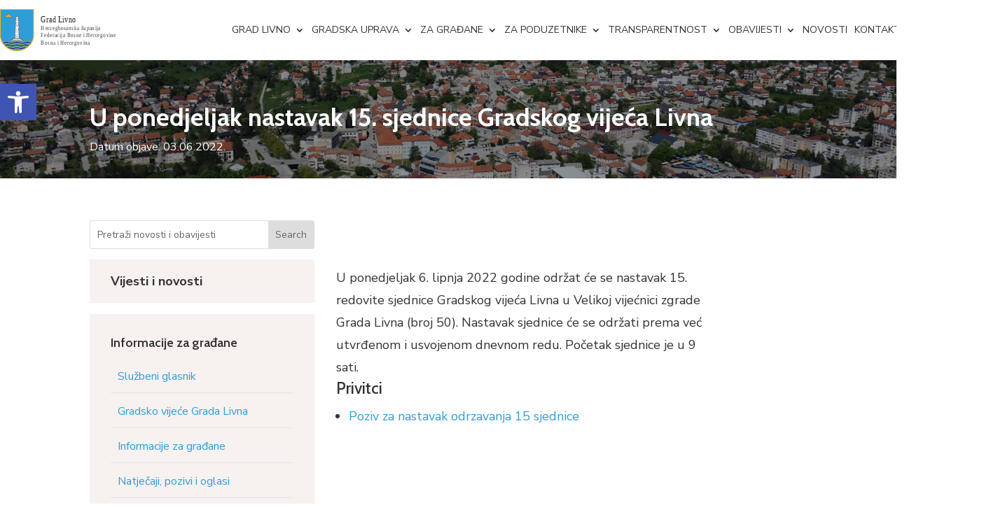

--- FILE ---
content_type: image/svg+xml
request_url: https://livno.ba//wp-content/uploads/Grad-Livno-Logo.svg
body_size: 23649
content:
<?xml version="1.0" encoding="UTF-8"?>
<!DOCTYPE svg PUBLIC "-//W3C//DTD SVG 1.1//EN" "http://www.w3.org/Graphics/SVG/1.1/DTD/svg11.dtd">
<!-- Creator: CorelDRAW -->
<svg xmlns="http://www.w3.org/2000/svg" xml:space="preserve" width="103.322mm" height="35.1769mm" version="1.1" style="shape-rendering:geometricPrecision; text-rendering:geometricPrecision; image-rendering:optimizeQuality; fill-rule:evenodd; clip-rule:evenodd"
viewBox="0 0 40057.85 13638.01"
 xmlns:xlink="http://www.w3.org/1999/xlink"
 xmlns:xodm="http://www.corel.com/coreldraw/odm/2003">
 <defs>
  <font id="FontID0" horiz-adv-x="635" font-variant="normal" class="str1" style="fill-rule:nonzero" font-style="normal" font-weight="400">
	<font-face 
		font-family="Oxygen">
		<font-face-src>
			<font-face-name name="Oxygen Regular"/>
		</font-face-src>
	</font-face>
   <missing-glyph><path d="M0 0z"/></missing-glyph>
   <glyph unicode="B" horiz-adv-x="627" d="M169.491 343.842l0 -274.515 150.843 0c61.1675,0 107.008,11.3386 137.662,34.0157 30.6748,22.4949 45.8402,57.8266 45.8402,105.651 0,49.8492 -16.5017,84.6747 -49.505,104.679 -33.0033,19.9842 -84.4925,30.1687 -154.508,30.1687l-130.333 0zm0 67.8289l154.67 0c50.4971,0 88.6635,8.6659 114.337,26.3217 25.6737,17.514 38.5106,48.8368 38.5106,93.6646 0,45.334 -15.3475,76.515 -46.1844,93.5026 -30.6546,17.1698 -78.4993,25.6737 -143.149,25.6737l-118.184 0 0 -239.163zm-84.4925 310.494l207.01 0c92.8344,0 161.493,-14.1732 206.321,-42.4993 44.6658,-28.3261 67.1607,-73.3362 67.1607,-135.172 0,-9.15184 -0.647918,-18.1619 -1.82227,-27.1518 -0.992124,-9.0101 -4.00899,-20.5106 -8.6659,-34.5016 -4.83913,-13.8492 -11.1766,-26.6659 -19.3363,-38.1664 -8.15971,-11.6828 -20.1664,-23.1833 -35.8379,-34.8458 -15.8335,-11.5005 -34.3194,-20.6524 -55.4982,-27.496 48.5128,-9.17208 85.3429,-29.6625 110.328,-61.4914 25.1675,-32.0112 37.6805,-70.3395 37.6805,-115.35 0,-65.3182 -21.5028,-115.997 -64.3463,-151.815 -42.6613,-35.8379 -106.501,-53.6759 -190.994,-53.6759l-251.999 0 0 722.165z"/>
   <glyph unicode="F" horiz-adv-x="508" d="M169.491 0l-84.4925 0 0 722.165 400.838 0 -3.34082 -74.6725 -313.005 0 0 -253.498 298.346 0 0 -71.6556 -298.346 0 0 -322.339z"/>
   <glyph unicode="G" horiz-adv-x="713" d="M399.827 -10.6614c-54.9921,0 -104.331,9.16535 -148.157,27.4961 -43.6693,18.3307 -79.8425,44.1732 -108.331,77.1654 -28.5039,33.0079 -50.3307,72.1732 -65.5118,117.496 -15.1654,45.1654 -22.6614,94.8346 -22.6614,148.835 0,73.0079 13.8425,137.339 41.4961,193.339 27.6693,56 68.8346,100.157 123.512,132.331 54.6614,32.3307 119.496,48.3307 194.331,48.3307 82.9921,0 156,-18.8346 218.835,-56.6614l-32.3307 -69.8425c-60.5039,34.8346 -122.346,52.3465 -185.512,52.3465 -43.8268,0 -83.1654,-7.51181 -117.827,-22.6772 -34.6614,-15.1654 -63.0079,-36.1575 -85.0079,-62.9921 -22,-26.8346 -38.8346,-58.5039 -50.3307,-94.8346 -11.4961,-36.1732 -17.3228,-76 -17.3228,-119.339 0,-91.8268 22.8189,-164.331 68.6614,-217.496 45.6693,-53.1654 113.165,-79.8268 202.331,-79.8268 50.8346,0 102.331,10.1575 154.835,30.8189l0 206 -170.504 0 3.00787 73.6693 246.488 0 0 -330c-40.9921,-19.4961 -80.4882,-33.4961 -118.819,-41.8268 -38.1732,-8.33071 -82,-12.3307 -131.181,-12.3307z"/>
   <glyph unicode="H" horiz-adv-x="726" d="M641.661 0l-84.4925 0 0 337.828 -387.677 0 0 -337.828 -84.4925 0 0 722.165 84.4925 0 0 -310.008 387.677 0 0 310.008 84.4925 0 0 -722.165z"/>
   <glyph unicode="L" horiz-adv-x="498" d="M85.0079 0l0 722.173 84.9921 0 0 -647.008 317.827 0 -2.99213 -75.1654 -399.827 0z"/>
   <glyph unicode="a" horiz-adv-x="536" d="M224.661 54.6614c38.6772,0 72.8346,10.6772 102.173,32 29.4961,21.3386 48.5039,50 56.9921,86.1732l0 90.3307c-1.65354,0 -11.4961,-0.834646 -29.4961,-2.50394 -18.1575,-1.49606 -30,-2.48819 -35.4961,-2.83465 -70.6614,-6.15748 -119.827,-17.8268 -147.669,-34.6614 -27.8268,-16.9921 -41.8268,-44.1575 -41.8268,-81.4961 0,-28.6614 8.48819,-50.3307 25.4961,-65.0079 16.8346,-14.6614 40.1732,-22 69.8268,-22zm177.165 -54.6614c-4.8189,20.8346 -9.49606,43.3386 -14.1575,67.3386 -29.6693,-29.5118 -57.4961,-50 -83.4961,-61.5118 -26,-11.3228 -56.6772,-16.9921 -91.8425,-16.9921 -50,0 -90.3307,12.9921 -120.835,39.1654 -30.3307,26.3307 -45.6693,64 -45.6693,113.165 0,54.6614 20.8346,95.1654 62.3465,121.496 41.4961,26.3465 101.323,42.8346 179.496,49.3386 10.6614,1.00787 26.8346,2.33071 48.5039,4.17323 21.6535,1.82677 37.8268,3.16535 48.6614,4.15748l0 47.3386c0,37.8268 -8.83465,65.8268 -26.5039,84 -17.4961,18.1575 -45.1654,27.3386 -82.9921,27.3386 -52.6772,0 -105.843,-13.0079 -159.669,-39.0079 -1.49606,3.82677 -5.84252,15.1654 -12.6614,33.8268 -6.83465,18.8346 -10.3465,28.5039 -10.6772,29.1811 23.6693,13.3228 52,24 84.6772,31.8268 32.6614,8 66,12 99.8268,12 66.8346,0 114.835,-14.5039 144.331,-43.6693 29.4961,-29.1654 44.1732,-78.6614 44.1732,-148.661l0 -354.504 -63.5118 0z"/>
   <glyph unicode="b" horiz-adv-x="593" d="M313.491 478.993c-51.8334,0 -91.3159,-17.8177 -118.832,-53.4937 -27.658,-35.676 -41.325,-87.9953 -41.325,-156.999 0,-141.165 53.1697,-211.829 159.671,-211.829 26.3217,0 49.505,5.48705 69.4892,16.3194 20.1664,10.8324 35.8379,26.1799 47.5005,45.8402 11.5005,19.8425 20.1664,41.9932 25.8357,66.6748 5.66928,24.8233 8.50392,52.3193 8.50392,82.488 0,41.163 -4.83913,76.839 -14.3352,107.514 -9.65802,30.6546 -25.9977,55.4982 -49.1607,74.6523 -23.0011,19.1743 -52.1776,28.8323 -87.3474,28.8323zm8.34194 67.8491c47.5005,0 88.5015,-12.0067 123.003,-36.1821 34.5016,-23.9932 60.3373,-56.6523 77.6691,-97.9975 17.1698,-41.325 25.8357,-88.8254 25.8357,-142.157 0,-55.3362 -8.50392,-104.011 -25.6737,-146.004 -17.0078,-41.9932 -43.0055,-75.1584 -77.6691,-99.3339 -34.6636,-24.3374 -75.9886,-36.3441 -124.157,-36.3441 -35.514,0 -67.8491,7.67377 -97.1674,22.8391 -29.3385,15.3475 -53.6759,36.1619 -73.3362,62.5038l-8.17996 -74.1663 -69.8334 0 0 743.668 81.5161 4.83913 0 -177.165c0,-43.6737 -0.668165,-81.1719 -2.00449,-112.333 18.8301,26.9898 43.3295,48.3306 73.4981,64.1641 30.1687,15.8335 62.3418,23.6692 96.4992,23.6692z"/>
   <glyph unicode="c" horiz-adv-x="472" d="M296.341 -11.1766c-78.6815,0 -140.335,25.5118 -184.839,76.677 -44.3419,51.0033 -66.4925,118.002 -66.4925,200.672 0.161979,83.3181 22.9808,150.823 67.9908,202.818 45.172,51.8334 106.825,77.8513 185.325,77.8513 27.6782,0 54.5061,-3.34082 80.3418,-10.1845 25.8357,-6.82338 46.3261,-15.8335 61.3294,-26.8278l-22.4949 -63.4959c-38.1664,20.4904 -78.3373,30.6748 -120.675,30.6748 -51.6512,0 -92.6522,-18.8504 -122.821,-56.6725 -30.0067,-37.6602 -45.172,-89.3316 -45.172,-154.67 0,-63.8401 15.0033,-114.337 44.8278,-151.673 29.6625,-37.3362 71.0077,-55.8221 123.671,-55.8221 41.9932,0 84.9987,11.3386 128.996,34.1574l10.1642 -64.9942c-35.4937,-25.6737 -82.164,-38.5106 -140.153,-38.5106z"/>
   <glyph unicode="d" horiz-adv-x="591" d="M278.835 59.0079c53.6693,0 93.6693,17.3228 119.827,51.8268 26.1732,34.5039 39.3386,83.8268 39.3386,148 0,72.1732 -12.6614,126.661 -37.8268,163.339 -25.1654,36.4882 -66,54.8346 -122.346,54.8346 -24.9921,0 -47.1654,-5.33858 -66.3307,-16 -19.3228,-10.8346 -34.6614,-25.8425 -46.4882,-45.0079 -11.6693,-19.1654 -20.5039,-41.1654 -26.5039,-66.1732 -6.17323,-24.8189 -9.16535,-52.1575 -9.16535,-81.8268 0,-41.6693 5.16535,-77.6693 15.4961,-108.331 10.1732,-30.6614 26.6614,-55.0079 49.4961,-73.1654 22.8346,-18.3307 51.0079,-27.4961 84.5039,-27.4961zm160.661 18.6614c-17.6693,-27.0079 -40.9921,-48.5039 -70.3307,-64.5039 -29.3386,-16 -62,-23.8268 -98.1575,-23.8268 -70.6772,0 -126,24.9921 -166,75.3228 -40,50.3465 -60,118.835 -60,205.339 0,82.6614 20.3307,149.496 60.9921,200.504 40.6614,50.8346 95.1654,76.3307 163.496,76.3307 35.5118,0 69.0079,-7.66929 100.331,-23.1654 31.5118,-15.4961 55.0079,-36.1732 70.6772,-62.1732l-1.49606 46.3307 0 235.843 80.4882 4.83465 0 -748.504 -69.3228 0 -10.6772 77.6693z"/>
   <glyph unicode="e" horiz-adv-x="540" d="M378.667 436.838c-23.9932,28.4881 -56.6725,42.6613 -98.3417,42.6613 -41.649,0 -75.6646,-14.6591 -102.168,-44.1596 -26.3217,-29.5005 -41.8312,-69.8334 -46.3261,-120.837l282.674 0c0,52.9875 -11.8447,93.8266 -35.8379,122.335zm-82.326 -448.015c-77.6691,0 -138.999,24.6816 -183.847,74.1866 -44.6658,49.4847 -67.1607,117.152 -67.1607,203.163 0,82.9942 21.6647,150.337 64.9942,201.826 43.3295,51.6714 100.346,77.8311 171.01,78.8435 66.3306,0 118.994,-22.6771 157.829,-68.0111 38.9965,-45.496 58.3328,-106.157 58.3328,-182.004 0,-3.82676 0,-10.9944 -0.161979,-21.5028 -0.161979,-10.3262 -0.344206,-17.8177 -0.344206,-22.3329l-367.653 0c0.992124,-60.9852 16.6636,-108.324 47.1562,-142.319 30.5129,-34.0157 71.3317,-51.1652 122.841,-51.1652 56.6523,0 113.487,14.9831 170.321,44.9898l12.8369 -66.0066c-54.5061,-33.1653 -116.504,-49.6669 -186.155,-49.6669z"/>
   <glyph unicode="g" horiz-adv-x="579" d="M277.835 69.8334c27.658,0 51.9954,4.83913 72.83,14.6591 20.8346,9.67827 36.992,23.3453 48.8368,40.5151 11.6625,17.3318 20.3284,36.4859 25.9977,57.6647 5.66928,21.1586 8.50392,44.1596 8.50392,69.3272l0 39.5027c0,25.9977 -2.83464,49.9909 -8.6659,71.9998 -5.83126,21.9887 -15.0033,41.6692 -27.172,59.163 -12.1687,17.3318 -28.5084,30.9988 -48.8368,40.6771 -20.3284,9.82 -43.9977,14.6591 -70.9875,14.6591 -22.5151,0 -42.8435,-4.17097 -61.3497,-12.6749 -18.3239,-8.48367 -33.4892,-19.6602 -45.334,-33.4892 -11.8245,-13.829 -21.9887,-29.8447 -30.3306,-48.3306 -8.32169,-18.3442 -14.1529,-37.0123 -17.8177,-55.8424 -3.5028,-18.8301 -5.34532,-38.0044 -5.34532,-57.1585 0,-18.8301 2.00449,-37.6805 5.83126,-56.1664 4.00899,-18.5061 10.1642,-36.6681 18.6681,-54.1821 8.34194,-17.4938 18.6681,-32.9831 30.6748,-46.1641 11.9865,-13.1608 27.1518,-23.8312 45.1518,-31.9909 18,-8.15971 37.8424,-12.1687 59.3452,-12.1687zm-125.494 -315.009l-7.34981 73.8424 99.6781 0c27.658,0 51.6714,1.84252 72.1618,5.83126 20.5106,3.82676 37.6602,10.3262 51.3272,19.3363 13.667,8.82788 24.6816,18.8301 33.1653,29.6625 8.50392,10.9944 15.0033,25.1675 19.3363,42.4993 4.33295,17.514 7.32957,34.6636 8.84812,51.8334 1.31608,17.0078 2.16647,38.0044 2.16647,62.6658l0 47.3385c-19.5185,-28.0022 -42.1754,-49.505 -67.8491,-64.6703 -25.8357,-15.1653 -58.4948,-22.6569 -98.1595,-22.6569 -30.6748,0 -58.839,5.32507 -84.8367,15.8335 -25.8357,10.6704 -47.6624,24.6614 -65.3384,42.3171 -17.8177,17.514 -32.8211,37.8424 -45.496,61.0055 -12.4927,23.0011 -21.5028,47.0145 -27.334,71.6759 -5.66928,24.8233 -8.50392,49.6669 -8.50392,74.8345 0,38.9965 4.83913,75.1584 14.5174,108.324 9.49604,33.1653 23.8312,62.8278 42.6613,88.8457 18.8301,26.1597 43.6737,46.4881 74.4903,61.3294 30.6748,14.8211 66.0066,22.1709 105.671,22.1709 35.1698,0 65.8446,-6.68165 92.0043,-20.1664 26.1597,-13.505 49.6669,-34.3396 70.5015,-62.3418l0 71.3317 79.6534 0 0 -497.175c0,-22.6569 -0.485938,-42.6613 -1.66029,-59.6489 -1.1541,-17.1698 -3.98874,-36.1821 -8.32169,-57.0167 -4.33295,-20.8346 -10.3464,-38.6523 -17.838,-53.6557 -7.51179,-15.0033 -18,-30.0067 -31.505,-45.172 -13.505,-15.1653 -29.6625,-27.334 -48.3306,-36.6681 -18.6681,-9.17208 -41.8312,-16.8256 -69.5094,-22.6569 -27.658,-5.83126 -59.001,-8.84812 -93.8266,-8.84812l-90.3238 0z"/>
   <glyph unicode="i" horiz-adv-x="249" d="M166 535.669l0 -535.669 -82 0 0 535.669 82 0zm0 194.835l0 -96.6772 -82 0 0 96.6772 82 0z"/>
   <glyph unicode="j" horiz-adv-x="217" d="M161.169 535.666l0 -603.495c0,-34.5016 -2.16647,-62.3418 -6.6614,-83.5004 -4.33295,-21.1788 -12.6749,-39.1788 -24.8436,-53.9999 -12.1687,-14.8414 -28.8323,-25.1675 -49.6669,-30.9988 -20.8346,-5.83126 -48.0066,-8.84812 -81.4959,-8.84812l-25.3295 0 -10.8324 73.8424 25.4915 0c12.6749,0 23.6692,0.668165 33.0033,2.16647 9.17208,1.49831 17.1698,3.34082 23.8312,5.66928 6.6614,2.16647 12.1687,5.99324 16.3397,11.1563 4.33295,5.18334 7.65353,10.1845 10.0022,14.8414 2.49043,4.83913 4.33295,11.8245 5.32507,21.3408 1.17435,9.33406 2.00449,17.8177 2.32845,25.3295 0.344206,7.49155 0.506186,18 0.506186,31.8289l0 594.667 82.0021 0zm0 194.841l0 -96.6814 -82.0021 0 0 96.6814 82.0021 0z"/>
   <glyph unicode="k" horiz-adv-x="508" d="M70.8255 0l0 743.668 81.0099 4.83913 0 -389.176 0 -68.3351c2.00449,2.00449 4.83913,5.16309 8.82788,9.84025 3.82676,4.49493 7.00561,7.99773 9.33406,10.1642 28.1642,30.9988 101.5,105.833 219.664,224.665l103.505 0 -222.661 -225.658 238.332 -310.008 -101.662 0 -195.671 263.662 -59.6692 -51.3272 0 -212.335 -81.0099 0z"/>
   <glyph unicode="n" horiz-adv-x="578" d="M69.8268 0l0 535.669 68.3465 0 10.3307 -76.6614c21.1654,26.3307 47.4961,47.6535 79.3228,63.6535 31.6693,16.1732 66,24.1732 102.677,24.1732 62,0 107.669,-17.3386 137.323,-52 29.5118,-34.6614 44.3465,-88 44.3465,-159.827l0 -335.008 -81.5118 0c0,214.835 -0.15748,330 -0.488189,345.165 -1.33858,45.6693 -10.5039,79.0079 -27.5118,100.173 -17.1654,21.1654 -45.6535,31.6693 -85.8268,31.6693 -42,0 -77.0079,-10 -105.008,-30.1732 -27.8268,-20.1732 -46.1575,-46.5039 -54.6614,-78.6614 -3.16535,-21.8425 -4.83465,-46.8346 -4.83465,-75.1654l0 -293.008 -82.5039 0z"/>
   <glyph unicode="o" horiz-adv-x="586" d="M129.339 266.661c0,-63.4961 14.1575,-114.331 42.3307,-152.661 28.1575,-38.1732 69.1654,-57.3386 123.339,-57.3386 53.3228,0 93.6535,19.0079 120.819,57.1654 27.1811,38 40.6772,89.3386 40.6772,153.669 0,65.5118 -13.3386,117.008 -40.1732,154.677 -26.9921,37.4961 -67.8268,56.3307 -122.835,56.3307 -53.4961,0 -94.1575,-19.1654 -122.157,-57.6693 -28,-38.3307 -42,-89.8268 -42,-154.173zm411.669 1.33858c0,-82.9921 -22.1732,-150.173 -66.3465,-201.827 -44.3307,-51.6693 -105.496,-77.3386 -183.654,-77.3386 -75.1811,0 -135.008,26 -179.512,78 -44.3307,52.1732 -66.4882,118.992 -66.4882,200.661 0,83.3386 22.1575,150.835 66.8189,202.173 44.6772,51.4961 105.843,77.1654 183.512,77.1654 76.4882,0 136.661,-25.8268 180.331,-77.3386 43.4961,-51.6693 65.3386,-118.661 65.3386,-201.496z"/>
   <glyph unicode="p" horiz-adv-x="586" d="M69.8334 -232.501l0 768.167 71.8379 0 7.83575 -72.83c46.8323,56.0044 103.161,84.0066 168.823,84.0066 48.8368,0 90.1618,-12.1687 123.995,-36.5061 33.8334,-24.4994 58.839,-57.5027 75.0167,-99.1719 16.1574,-41.6692 24.1552,-90.3238 24.1552,-146.004 0,-53.3317 -8.82788,-100.832 -26.3217,-142.319 -17.676,-41.5072 -43.3497,-74.1663 -77.5071,-98.1798 -33.9954,-23.9932 -73.6601,-35.8379 -119.338,-35.8379 -34.5016,0 -66.8367,7.67377 -97.1674,23.1833 -30.1687,15.4893 -54.4858,35.8177 -72.668,61.3294 1.84252,-35.1698 2.83464,-69.5094 2.83464,-102.675l0 -197.655 -81.4959 -5.5073zm237.34 290.166c24.6614,0 46.8323,5.5073 66.3306,16.8256 19.4983,11.1766 35.3318,26.5039 47.3385,46.1844 12.1485,19.4983 21.1586,41.649 27.334,66.6545 6.3172,24.8436 9.31381,51.8334 9.31381,80.6657 0,61.3294 -12.8166,111.503 -38.4904,150.681 -25.8357,39.3205 -63.3339,58.8188 -112.839,58.8188 -103.485,0 -155.318,-66.8367 -155.318,-200.652 0,-72.506 12.1485,-127.336 36.4859,-164.004 24.1754,-36.8301 64.1641,-55.1742 119.844,-55.1742z"/>
   <glyph unicode="r" horiz-adv-x="364" d="M310 540.504c14.6614,0 28,-1.00787 40.1732,-2.83465l-3.00787 -75.3386c-14.9921,2.67717 -28,4 -38.9921,4 -45.6693,0 -82.6772,-15.8268 -111.165,-47.6693 -28.5039,-31.6535 -42.6772,-70.9921 -42.6772,-117.827l0 -300.835 -81.4961 0c-0.330709,328.835 -0.503937,507.339 -0.503937,535.669l67.8425 0 7.82677 -96.1732c18.5039,30.1732 42.1732,54.6772 70.8346,73.1654 28.5039,18.6772 58.9921,27.8425 91.1654,27.8425z"/>
   <glyph unicode="s" horiz-adv-x="465" d="M229.505 -11.1766c-36.5061,0 -69.9953,3.84701 -100.832,11.6828 -30.8368,7.83575 -55.6804,17.8177 -74.9965,30.3306l10.3262 68.821c54.3238,-28.9943 107.656,-43.4915 160.157,-43.4915 79.3497,0 120.168,28.0022 122.517,84.0066 0,23.6692 -8.50392,42.4993 -25.3498,56.1664 -16.9876,13.667 -50.1529,28.9943 -99.6578,45.8199l-40.4948 14.1732c-46.8323,15.6715 -80.3418,35.0078 -100.346,58.1708 -20.0045,23.0011 -30.1687,51.8334 -30.4926,86.335 0,41.9932 16.8256,76.8187 50.4971,104.497 33.6715,27.658 79.8356,41.5072 138.492,41.5072 60.4993,0 115.674,-11.6828 165.502,-35.1698l-23.9932 -62.5038c-50.4971,20.8346 -97.6736,31.3228 -141.509,31.3228 -34.3194,0 -60.9852,-6.82338 -80.3215,-20.3284 -19.4983,-13.505 -29.1765,-32.4971 -29.1765,-56.8345 0,-20.8346 7.00561,-36.8301 21.0168,-47.8244 13.991,-11.1766 41.9932,-23.8312 83.9863,-38.1664 10.8324,-3.84701 24.3374,-8.34194 40.4948,-13.667 54.1821,-17.514 92.3485,-38.3284 114.843,-62.1798 22.4949,-23.9932 33.6715,-56.3283 33.6715,-96.9852 -0.668165,-49.505 -18.3442,-87.8333 -53.1697,-115.005 -34.8458,-27.172 -82.0021,-40.6771 -141.165,-40.6771z"/>
   <glyph unicode="u" horiz-adv-x="537" d="M51.3272 178.663l0 357.003 82.0021 0 0 -357.995c0,-23.3453 3.34082,-43.1675 10.0022,-59.5072 6.6614,-16.3397 16.3397,-28.8323 28.8323,-37.8222 12.5129,-9.0101 26.6659,-15.3475 42.4993,-19.3363 15.6715,-3.84701 33.8334,-5.83126 54.3441,-5.83126 42.3171,0 75.3204,9.33406 98.9897,27.82 23.5073,18.5061 35.3318,50.1731 35.3318,94.677l0 357.995 82.0021 0 0 -357.003c0,-27.334 -3.82676,-51.8334 -11.6625,-73.6601 -7.83575,-21.8267 -18.3442,-40.0089 -31.505,-54.5061 -13.1608,-14.4972 -28.9943,-26.3217 -47.6624,-35.8379 -18.5061,-9.49604 -38.1664,-16.3194 -58.839,-20.4904 -20.6524,-4.33295 -42.8233,-6.33744 -66.6545,-6.33744 -23.3453,0 -45.5162,2.00449 -66.3306,6.33744 -20.8346,4.17097 -40.6771,11.1563 -59.3452,20.6726 -18.6681,9.65802 -34.8256,21.6647 -48.3306,36.1619 -13.505,14.4972 -24.1754,32.6591 -31.9909,54.5061 -7.83575,21.8267 -11.6828,46.1641 -11.6828,73.1539z"/>
   <glyph unicode="v" horiz-adv-x="503" d="M207.008 0l-207.512 535.669 87.5118 0 118 -318.331c0,0 16.3307,-45.3386 48.8189,-135.843 11.1811,34.8346 26.5039,79.8425 46,134.835 24.6772,69.3386 63.1811,175.843 115.181,319.339l86.9921 0 -206.173 -535.669 -88.8189 0z"/>
   <glyph unicode="ž" horiz-adv-x="445" d="M83.6624 796.331l64.0021 0 78.6612 -152.321 78.6815 152.321 65.3182 0 -91.3159 -189.496 -104.011 0 -91.3361 189.496zm330.843 -796.331l-374.01 0 0 61.4914 274.008 409.666 -266.679 0 0 64.5083 358.015 0 0 -64.5083 -273.502 -406.649 282.168 0 0 -64.5083z"/>
  </font>
  <style type="text/css">
   <![CDATA[
    @font-face { font-family:"Oxygen";font-variant:normal;font-style:normal;font-weight:normal;src:url("#FontID0") format(svg)}
    .str1 {stroke-width:12.02;stroke-miterlimit:22.9256}
    .str0 {stroke:#373435;stroke-width:29.54;stroke-miterlimit:22.9256}
    .str2 {stroke:#333333;stroke-width:29.54;stroke-miterlimit:22.9256}
    .fil8 {fill:none;fill-rule:nonzero}
    .fil7 {fill:#FEFEFE}
    .fil2 {fill:#F2B22D}
    .fil1 {fill:#5CA47A}
    .fil0 {fill:#2F9ED8}
    .fil9 {fill:#333333}
    .fil4 {fill:#0E1B8D}
    .fil5 {fill:#FEFEFE;fill-rule:nonzero}
    .fil3 {fill:#373435;fill-rule:nonzero}
    .fil6 {fill:#F2B22D;fill-rule:nonzero}
    .fnt1 {font-weight:normal;font-size:1914.8px;font-family:'Oxygen'}
    .fnt0 {font-weight:normal;font-size:2461.88px;font-family:'Oxygen'}
   ]]>
  </style>
 </defs>
 <g id="Layer_x0020_1">
  <metadata id="CorelCorpID_0Corel-Layer"/>
  <g id="_1647324044016">
   <path class="fil0" d="M10924.67 9055.42c-410.34,2523.64 -2685.51,4468.22 -5414.28,4468.22 -2719.66,0 -4997.08,-1944.58 -5396.06,-4468.22l0 -8941.05 10814.88 0c0,2981.9 -2.25,5963.76 -4.54,8941.05z"/>
   <path class="fil1" d="M10550.31 10249.73l-10050.02 6.82c454.77,1537.69 2477.97,3354.67 5013.32,3301.87 2567.22,-52.77 4284.37,-1520.67 5036.7,-3308.69z"/>
   <g>
    <path class="fil2" d="M1800.7 2683.76c305.47,-57.5 715.81,-108.63 1016.7,-140.62 355.6,6.4 588.14,70.33 952.85,127.86l-319.15 -990.76 -346.49 466.63 -346.49 -856.5 -319.15 856.5 -396.62 -447.44c-82.08,319.58 -159.58,671.14 -241.65,984.33z"/>
    <path id="_1" class="fil3" d="M2817.83 2520l-0.85 46.29 2.91 -0.12 -28.53 3.06 -29.04 3.14 -29.66 3.3 -30.2 3.33 -30.67 3.49 -31.09 3.57 -31.52 3.68 -31.87 3.76 -32.18 3.88 -32.49 3.95 -32.76 4.03 -32.92 4.11 -33.11 4.23 -33.23 4.3 -33.34 4.38 -33.42 4.46 -33.38 4.54 -33.34 4.57 -33.34 4.65 -33.15 4.73 -33.07 4.81 -32.88 4.88 -32.61 4.88 -32.37 5 -32.1 5.04 -31.71 5.08 -31.33 5.12 -30.9 5.2 -30.47 5.23 -29.97 5.27 -29.39 5.27 -28.84 5.39 -8.61 -45.52 29 -5.39 29.7 -5.35 30.12 -5.27 30.63 -5.31 31.05 -5.2 31.56 -5.2 31.87 -5.08 32.18 -5.04 32.53 -5 32.76 -4.96 33.03 -4.88 33.15 -4.81 33.3 -4.73 33.42 -4.73 33.5 -4.57 33.46 -4.54 33.5 -4.46 33.42 -4.38 33.3 -4.3 33.19 -4.23 33.07 -4.19 32.84 -4.03 32.57 -3.95 32.26 -3.88 31.95 -3.76 31.6 -3.68 31.17 -3.57 30.74 -3.49 30.2 -3.41 29.74 -3.3 29.19 -3.14 28.53 -3.06 2.91 -0.12zm-2.91 0.12l1.36 -0.16 1.55 0.04 -2.91 0.12zm933.19 157.95l44.28 -14.11 -25.78 29.93 -33.92 -5.47 -33.15 -5.43 -32.49 -5.43 -31.87 -5.51 -31.21 -5.43 -30.71 -5.43 -30.16 -5.39 -29.74 -5.35 -29.31 -5.31 -28.92 -5.2 -28.61 -5.16 -28.34 -5.04 -28.07 -4.96 -27.91 -4.77 -27.8 -4.73 -27.72 -4.54 -27.64 -4.42 -27.64 -4.19 -27.72 -4.11 -27.8 -3.84 -27.95 -3.72 -28.15 -3.45 -28.42 -3.22 -28.65 -3.06 -29.08 -2.75 -29.35 -2.56 -29.85 -2.21 -30.32 -2.02 -30.9 -1.67 -31.4 -1.4 -32.06 -1.09 -32.76 -0.78 0.85 -46.29 33.23 0.78 32.53 1.09 31.95 1.4 31.36 1.74 30.78 2.02 30.32 2.29 29.89 2.56 29.47 2.83 29.12 3.06 28.81 3.3 28.53 3.53 28.34 3.72 28.11 3.92 28.03 4.11 27.95 4.26 27.88 4.42 27.95 4.61 27.95 4.73 28.07 4.85 28.22 4.96 28.42 5.04 28.69 5.16 28.92 5.2 29.31 5.31 29.66 5.35 30.16 5.39 30.55 5.43 31.13 5.43 31.71 5.43 32.33 5.43 32.99 5.43 33.69 5.39 -25.78 29.93zm44.28 -14.11l11.55 35.82 -37.34 -5.89 25.78 -29.93zm-319.15 -990.76l319.15 990.76 -44.28 14.11 -319.15 -990.76 3.41 -20.82 40.86 6.71zm-40.86 -6.71l26.98 -36.37 13.88 43.07 -40.86 -6.71zm-346.49 466.63l346.49 -466.63 37.45 27.53 -346.49 466.63 -40.32 -5.12 2.87 -22.41zm37.45 27.53l-24.77 33.34 -15.55 -38.46 40.32 5.12zm-343.62 -878.91l346.49 856.5 -43.19 17.29 -346.49 -856.5 -0.23 -16.71 43.42 -0.58zm-43.42 0.58l20.94 -56.18 22.49 55.6 -43.42 0.58zm-319.15 856.5l319.15 -856.5 43.65 16.13 -319.15 856.5 -39.27 7.25 -4.38 -23.38zm43.65 16.13l-13.53 36.29 -25.74 -29.04 39.27 -7.25zm-401 -470.82l396.62 447.44 -34.89 30.63 -396.62 -447.44 -5.08 -21.05 39.97 -9.58zm-39.97 9.58l10.89 -42.38 29.08 32.8 -39.97 9.58zm-223.43 967.31l8.61 45.52 -26.83 -28.61 7.68 -29.39 7.68 -29.66 7.56 -29.85 7.64 -30.01 7.6 -30.16 7.52 -30.36 7.56 -30.51 7.52 -30.67 7.52 -30.78 7.52 -30.9 7.52 -31.02 7.44 -31.05 15 -62.38 14.97 -62.54 14.93 -62.61 15 -62.61 7.48 -31.33 7.56 -31.21 7.52 -31.21 7.52 -31.05 7.52 -31.05 7.56 -30.9 7.56 -30.86 7.64 -30.74 7.64 -30.51 7.6 -30.43 7.68 -30.32 7.72 -30.09 45.05 11.48 -7.64 30.01 -7.68 30.16 -7.6 30.36 -7.64 30.51 -7.56 30.59 -7.56 30.78 -7.56 30.9 -7.52 30.98 -7.52 31.05 -7.52 31.13 -7.48 31.21 -7.48 31.25 -15 62.61 -14.93 62.61 -14.97 62.61 -15 62.38 -7.52 31.13 -7.52 31.02 -7.52 30.98 -7.52 30.78 -7.52 30.74 -7.56 30.59 -7.6 30.43 -7.6 30.32 -7.64 30.09 -7.64 29.93 -7.68 29.74 -7.68 29.54 -26.83 -28.61zm8.61 45.52l-36.09 6.78 9.27 -35.4 26.83 28.61z"/>
   </g>
   <g>
    <g>
     <path class="fil4" d="M10184.63 10953.83c-61.76,-32.99 -166.48,271.89 -217.54,253.36 -324.93,-113.29 -730.42,-243.09 -1138.63,-243.09 -507.57,0 -1168.21,341.95 -1665.01,341.95 -496.84,0 -1079.58,-341.95 -1646.24,-341.95 -566.62,0 -1141.34,341.95 -1646.2,341.95 -510.25,0 -1157.47,-341.95 -1665.01,-341.95 -410.88,0 -824.48,142.13 -1138.67,243.09 -37.61,12.37 -155.78,-286.35 -236.34,-253.36 381.34,-179.23 848.63,-341.95 1356.21,-341.95 507.54,0 1154.76,341.95 1665.01,341.95 504.86,0 1079.58,-341.95 1646.2,-341.95 566.66,0 1149.41,341.95 1646.24,341.95 496.8,0 1157.43,-341.95 1665.01,-341.95 504.86,0 974.83,162.72 1374.97,341.95z"/>
     <path id="_1_0" class="fil5" d="M9959.38 11229.13l15.43 -43.89 0.27 0.08 -3.41 -0.58 -1.74 0.23 0.85 -0.47 2.91 -2.13 4.23 -3.95 5.16 -5.66 5.7 -7.06 6.05 -8.3 6.47 -9.46 6.71 -10.35 6.9 -11.13 7.06 -11.82 7.29 -12.37 7.37 -12.68 7.44 -12.99 7.56 -13.1 7.64 -13.18 7.68 -13.03 7.68 -12.83 7.75 -12.48 7.79 -12.06 7.75 -11.48 7.83 -10.86 7.91 -10.2 8.1 -9.34 8.22 -8.37 8.65 -7.48 9.34 -6.32 10.43 -4.88 11.94 -2.71 12.95 0.62 12.41 4.42 -22.1 41.02 0.54 0.16 0.7 0.08 -0.78 0.23 -2.68 1.32 -4.15 2.83 -5.16 4.46 -5.89 6.05 -6.32 7.33 -6.67 8.57 -6.9 9.61 -7.13 10.55 -7.25 11.28 -7.37 11.86 -7.44 12.37 -7.52 12.72 -7.48 12.95 -7.48 13.03 -7.52 13.07 -7.52 12.91 -7.37 12.6 -7.37 12.29 -7.37 11.82 -7.25 11.2 -7.17 10.55 -7.21 9.85 -7.25 8.92 -7.33 8.06 -7.79 7.21 -8.65 6.16 -10.16 4.73 -12.29 2.17 -13.26 -2.21 0.27 0.08zm15.43 -43.89l0.27 0.08 1.2 0.43 -1.47 -0.5zm-1146.35 -197.88l0 -46.52 0 0 38.73 0.39 38.65 1.12 38.61 1.82 38.54 2.56 38.46 3.18 38.34 3.8 38.23 4.42 38.07 5 37.99 5.54 37.76 6.05 37.61 6.59 37.45 6.98 37.22 7.52 37.03 7.83 36.79 8.3 36.56 8.61 36.29 8.96 36.02 9.27 35.71 9.54 35.47 9.81 35.13 10 34.78 10.2 34.47 10.35 34.12 10.58 33.73 10.58 33.38 10.74 32.92 10.82 32.57 10.78 32.1 10.82 31.67 10.82 31.21 10.74 30.74 10.7 -15.43 43.89 -30.67 -10.62 -31.05 -10.74 -31.52 -10.74 -31.95 -10.74 -32.33 -10.78 -32.76 -10.74 -33.07 -10.58 -33.5 -10.58 -33.81 -10.43 -34.16 -10.27 -34.47 -10.12 -34.74 -9.93 -35.09 -9.65 -35.32 -9.46 -35.63 -9.11 -35.82 -8.88 -36.09 -8.53 -36.25 -8.14 -36.48 -7.75 -36.68 -7.37 -36.83 -6.9 -37.06 -6.44 -37.14 -5.97 -37.3 -5.47 -37.37 -4.92 -37.53 -4.34 -37.57 -3.72 -37.68 -3.1 -37.68 -2.48 -37.76 -1.82 -37.8 -1.05 -37.8 -0.39 0 0zm-1665.01 341.95l0 -46.52 0 0 46.1 -0.93 47.07 -2.83 48.07 -4.54 48.85 -6.16 49.74 -7.68 50.44 -8.99 51.1 -10.31 51.76 -11.4 52.3 -12.45 52.8 -13.3 53.23 -14.03 53.58 -14.73 53.85 -15.2 54.2 -15.59 54.28 -15.9 54.51 -15.97 54.51 -16.05 54.55 -15.9 54.51 -15.66 54.43 -15.28 54.24 -14.81 54.05 -14.19 53.77 -13.45 53.42 -12.6 53.11 -11.55 52.61 -10.51 52.18 -9.19 51.6 -7.83 51.1 -6.32 50.36 -4.69 49.7 -2.91 48.97 -1.01 0 46.52 -47.11 0.93 -48 2.83 -48.89 4.54 -49.7 6.16 -50.44 7.68 -51.1 9.03 -51.76 10.27 -52.26 11.4 -52.73 12.45 -53.23 13.3 -53.58 14.03 -53.85 14.73 -54.12 15.2 -54.28 15.59 -54.39 15.9 -54.51 15.97 -54.51 16.05 -54.43 15.9 -54.36 15.66 -54.16 15.28 -53.97 14.81 -53.7 14.19 -53.35 13.45 -53 12.6 -52.53 11.55 -52.03 10.47 -51.53 9.23 -50.9 7.83 -50.25 6.32 -49.55 4.69 -48.85 2.91 -47.96 1.01 0 0zm-1646.24 -341.95l0 -46.52 0 0 54.01 0.97 54.05 2.95 54.05 4.65 54.01 6.32 53.97 7.83 53.93 9.23 53.81 10.47 53.77 11.59 53.62 12.6 53.5 13.45 53.39 14.19 53.19 14.85 53.04 15.28 52.8 15.66 52.65 15.93 52.38 16.05 52.15 16.01 51.87 15.86 51.56 15.59 51.29 15.2 50.94 14.73 50.56 14.03 50.25 13.3 49.78 12.45 49.43 11.36 48.93 10.31 48.54 8.99 48 7.64 47.53 6.16 46.95 4.54 46.45 2.83 45.86 0.93 0 46.52 -47.8 -1.01 -48.15 -2.91 -48.58 -4.69 -48.93 -6.32 -49.32 -7.87 -49.63 -9.23 -49.94 -10.47 -50.28 -11.59 -50.56 -12.6 -50.79 -13.45 -51.1 -14.19 -51.33 -14.81 -51.53 -15.28 -51.8 -15.66 -51.95 -15.93 -52.15 -16.01 -52.3 -15.97 -52.42 -15.86 -52.57 -15.59 -52.65 -15.2 -52.73 -14.69 -52.77 -14.03 -52.88 -13.3 -52.84 -12.45 -52.84 -11.36 -52.88 -10.31 -52.77 -8.99 -52.8 -7.68 -52.61 -6.16 -52.57 -4.57 -52.49 -2.79 -52.3 -0.97 0 0zm-1646.2 341.95l0 -46.52 0 0 46.6 -0.93 47.03 -2.83 47.53 -4.54 47.96 -6.16 48.38 -7.64 48.81 -9.03 49.16 -10.27 49.59 -11.36 49.94 -12.45 50.28 -13.3 50.56 -14.03 50.9 -14.73 51.18 -15.16 51.49 -15.62 51.68 -15.86 51.95 -16.01 52.18 -16.05 52.42 -15.9 52.61 -15.66 52.77 -15.31 53 -14.85 53.11 -14.19 53.23 -13.45 53.42 -12.6 53.5 -11.59 53.62 -10.47 53.73 -9.19 53.81 -7.87 53.89 -6.32 53.93 -4.65 53.93 -2.95 54.01 -0.97 0 46.52 -52.3 0.97 -52.38 2.79 -52.46 4.57 -52.49 6.16 -52.57 7.64 -52.65 9.03 -52.61 10.31 -52.65 11.36 -52.57 12.45 -52.61 13.3 -52.57 14.03 -52.46 14.69 -52.46 15.16 -52.3 15.59 -52.18 15.9 -52.11 15.97 -51.95 16.01 -51.84 15.93 -51.64 15.62 -51.49 15.31 -51.29 14.81 -51.1 14.19 -50.9 13.45 -50.63 12.6 -50.44 11.59 -50.17 10.51 -49.97 9.19 -49.63 7.87 -49.43 6.32 -49.08 4.69 -48.81 2.91 -48.46 1.01 0 0zm-1665.01 -341.95l0 -46.52 0 0 48.93 1.01 49.59 2.91 50.25 4.69 50.79 6.32 51.37 7.83 51.84 9.23 52.3 10.47 52.69 11.55 53.08 12.6 53.35 13.45 53.62 14.19 53.81 14.81 54.01 15.28 54.12 15.66 54.2 15.93 54.2 16.01 54.16 16.01 54.08 15.86 53.93 15.59 53.77 15.2 53.5 14.73 53.23 14.03 52.88 13.3 52.46 12.45 52.07 11.4 51.49 10.31 50.94 8.99 50.36 7.68 49.63 6.16 48.97 4.54 48.11 2.83 47.3 0.93 0 46.52 -49.16 -1.01 -49.82 -2.91 -50.44 -4.69 -51.02 -6.32 -51.53 -7.83 -52.03 -9.23 -52.42 -10.47 -52.84 -11.55 -53.15 -12.6 -53.5 -13.45 -53.7 -14.19 -53.89 -14.81 -54.08 -15.28 -54.16 -15.66 -54.24 -15.93 -54.16 -16.01 -54.2 -16.01 -54.05 -15.86 -53.89 -15.59 -53.7 -15.2 -53.5 -14.73 -53.08 -14.03 -52.8 -13.3 -52.38 -12.45 -51.84 -11.4 -51.37 -10.31 -50.83 -8.99 -50.13 -7.68 -49.47 -6.16 -48.69 -4.54 -47.88 -2.83 -47.07 -0.93 0 0zm-1131.34 241.92l-14.65 -44.2 0.16 -0.04 60.05 -19.38 62.23 -20.04 31.91 -10.2 32.49 -10.35 32.92 -10.35 33.38 -10.31 33.85 -10.35 34.23 -10.27 34.7 -10.2 35.09 -10.04 35.4 -9.89 35.78 -9.73 36.13 -9.5 36.48 -9.23 36.72 -8.92 37.03 -8.61 37.3 -8.22 37.53 -7.87 37.72 -7.37 37.96 -6.98 38.15 -6.44 38.34 -5.97 38.46 -5.31 38.61 -4.77 38.73 -4.11 38.81 -3.41 38.89 -2.75 38.96 -1.98 38.96 -1.24 39.04 -0.43 0 46.52 -38.03 0.43 -38.03 1.16 -38.03 1.98 -38.03 2.68 -38.03 3.33 -37.88 4.03 -37.84 4.69 -37.76 5.23 -37.65 5.82 -37.53 6.36 -37.34 6.82 -37.18 7.29 -36.99 7.72 -36.75 8.14 -36.56 8.53 -36.33 8.76 -36.02 9.15 -35.75 9.34 -35.4 9.65 -35.16 9.81 -34.78 9.96 -34.39 10.12 -34 10.2 -33.61 10.27 -33.23 10.31 -32.76 10.27 -32.33 10.27 -31.83 10.2 -62.23 20.04 -60.05 19.38 0.16 -0.04zm-14.65 -44.2l0.16 -0.04 -1.63 0.5 1.47 -0.47zm-238.98 -252.31l19.93 42.1 -18.84 -42.57 12.91 -3.61 13.07 -0.54 12.56 2.17 11.75 4.26 10.86 5.82 10.35 7.06 9.96 8.22 9.65 9.19 9.46 10 9.23 10.78 9.15 11.4 9.03 11.94 8.88 12.41 8.8 12.76 8.65 12.99 8.53 13.1 8.34 13.1 8.14 12.99 7.95 12.72 7.72 12.41 7.48 11.94 7.21 11.32 6.82 10.62 6.55 9.69 6.13 8.72 5.58 7.48 5.04 6.2 4.23 4.54 2.95 2.68 0.85 0.62 -2.95 -0.85 -6.98 0.66 14.65 44.2 -14.5 1.2 -11.32 -3.72 -8.45 -5.43 -7.13 -6.32 -6.63 -7.17 -6.59 -7.99 -6.67 -8.88 -6.75 -9.65 -7.02 -10.47 -7.21 -11.09 -7.37 -11.63 -7.56 -12.1 -7.79 -12.41 -7.87 -12.72 -8.06 -12.83 -8.1 -12.79 -8.22 -12.64 -8.34 -12.45 -8.34 -12.13 -8.34 -11.55 -8.26 -11.01 -8.22 -10.24 -8.06 -9.38 -7.83 -8.3 -7.56 -7.17 -7.09 -5.89 -6.55 -4.5 -5.74 -3.1 -4.61 -1.71 -3.57 -0.62 -2.6 0.08 -2.44 0.66 -18.84 -42.57zm1366.17 -344.16l0 46.52 0 0 -46.99 0.47 -46.76 1.36 -46.56 2.33 -46.25 3.1 -45.98 3.99 -45.79 4.81 -45.44 5.58 -45.21 6.32 -44.9 7.09 -44.55 7.79 -44.31 8.45 -43.96 9.11 -43.62 9.73 -43.31 10.35 -42.96 10.93 -42.61 11.48 -42.26 12.02 -41.91 12.52 -41.48 12.91 -41.1 13.45 -40.75 13.84 -40.32 14.19 -39.89 14.58 -39.51 14.97 -39.08 15.24 -38.61 15.47 -38.19 15.82 -37.76 16.01 -37.26 16.21 -36.79 16.4 -36.29 16.55 -35.86 16.67 -19.93 -42.1 36.17 -16.83 36.68 -16.71 37.18 -16.55 37.65 -16.36 38.15 -16.17 38.58 -15.97 39.08 -15.7 39.47 -15.39 39.97 -15.12 40.44 -14.73 40.79 -14.42 41.29 -14 41.64 -13.61 42.1 -13.14 42.45 -12.68 42.88 -12.17 43.23 -11.63 43.58 -11.09 44 -10.51 44.31 -9.89 44.66 -9.27 45.01 -8.61 45.32 -7.95 45.67 -7.17 45.98 -6.47 46.29 -5.66 46.56 -4.88 46.91 -4.07 47.11 -3.18 47.42 -2.33 47.69 -1.43 47.92 -0.47 0 0zm1665.01 341.95l0 46.52 0 0 -49.16 -1.01 -49.82 -2.91 -50.44 -4.69 -51.02 -6.32 -51.53 -7.83 -52.03 -9.23 -52.42 -10.47 -52.84 -11.55 -53.15 -12.6 -53.5 -13.45 -53.7 -14.19 -53.89 -14.81 -54.08 -15.28 -54.16 -15.66 -54.24 -15.93 -54.16 -16.01 -54.2 -16.01 -54.05 -15.86 -53.89 -15.59 -53.7 -15.2 -53.5 -14.73 -53.08 -14.03 -52.8 -13.3 -52.38 -12.45 -51.84 -11.4 -51.37 -10.31 -50.83 -8.99 -50.13 -7.68 -49.47 -6.16 -48.69 -4.54 -47.88 -2.83 -47.07 -0.93 0 -46.52 48.93 1.01 49.59 2.91 50.25 4.69 50.79 6.32 51.37 7.83 51.84 9.23 52.3 10.47 52.69 11.55 53.08 12.6 53.35 13.45 53.62 14.19 53.81 14.81 54.01 15.28 54.12 15.66 54.2 15.93 54.2 16.01 54.16 16.01 54.08 15.86 53.93 15.59 53.77 15.2 53.5 14.73 53.23 14.03 52.88 13.3 52.46 12.45 52.07 11.4 51.49 10.31 50.94 8.99 50.36 7.68 49.63 6.16 48.97 4.54 48.11 2.83 47.3 0.93 0 0zm1646.2 -341.95l0 46.52 0 0 -52.3 0.97 -52.38 2.79 -52.46 4.57 -52.49 6.16 -52.57 7.64 -52.65 9.03 -52.61 10.31 -52.65 11.36 -52.57 12.45 -52.61 13.3 -52.57 14.03 -52.46 14.69 -52.46 15.16 -52.3 15.59 -52.18 15.9 -52.11 15.97 -51.95 16.01 -51.84 15.93 -51.64 15.62 -51.49 15.31 -51.29 14.81 -51.1 14.19 -50.9 13.45 -50.63 12.6 -50.44 11.59 -50.17 10.51 -49.97 9.19 -49.63 7.87 -49.43 6.32 -49.08 4.69 -48.81 2.91 -48.46 1.01 0 -46.52 46.6 -0.93 47.03 -2.83 47.53 -4.54 47.96 -6.16 48.38 -7.64 48.81 -9.03 49.16 -10.27 49.59 -11.36 49.94 -12.45 50.28 -13.3 50.56 -14.03 50.9 -14.73 51.18 -15.16 51.49 -15.62 51.68 -15.86 51.95 -16.01 52.18 -16.05 52.42 -15.9 52.61 -15.66 52.77 -15.31 53 -14.85 53.11 -14.19 53.23 -13.45 53.42 -12.6 53.5 -11.59 53.62 -10.47 53.73 -9.19 53.81 -7.87 53.89 -6.32 53.93 -4.65 53.93 -2.95 54.01 -0.97 0 0zm1646.24 341.95l0 46.52 0 0 -47.8 -1.01 -48.15 -2.91 -48.58 -4.69 -48.93 -6.32 -49.32 -7.87 -49.63 -9.23 -49.94 -10.47 -50.28 -11.59 -50.56 -12.6 -50.79 -13.45 -51.1 -14.19 -51.33 -14.81 -51.53 -15.28 -51.8 -15.66 -51.95 -15.93 -52.15 -16.01 -52.3 -15.97 -52.42 -15.86 -52.57 -15.59 -52.65 -15.2 -52.73 -14.69 -52.77 -14.03 -52.88 -13.3 -52.84 -12.45 -52.84 -11.36 -52.88 -10.31 -52.77 -8.99 -52.8 -7.68 -52.61 -6.16 -52.57 -4.57 -52.49 -2.79 -52.3 -0.97 0 -46.52 54.01 0.97 54.05 2.95 54.05 4.65 54.01 6.32 53.97 7.83 53.93 9.23 53.81 10.47 53.77 11.59 53.62 12.6 53.5 13.45 53.39 14.19 53.19 14.85 53.04 15.28 52.8 15.66 52.65 15.93 52.38 16.05 52.15 16.01 51.87 15.86 51.56 15.59 51.29 15.2 50.94 14.73 50.56 14.03 50.25 13.3 49.78 12.45 49.43 11.36 48.93 10.31 48.54 8.99 48 7.64 47.53 6.16 46.95 4.54 46.45 2.83 45.86 0.93 0 0zm1665.01 -341.95l0 46.52 0 0 -47.11 0.93 -48 2.83 -48.89 4.54 -49.7 6.16 -50.44 7.68 -51.1 9.03 -51.76 10.27 -52.26 11.4 -52.73 12.45 -53.23 13.3 -53.58 14.03 -53.85 14.73 -54.12 15.2 -54.28 15.59 -54.39 15.9 -54.51 15.97 -54.51 16.05 -54.43 15.9 -54.36 15.66 -54.16 15.28 -53.97 14.81 -53.7 14.19 -53.35 13.45 -53 12.6 -52.53 11.55 -52.03 10.47 -51.53 9.23 -50.9 7.83 -50.25 6.32 -49.55 4.69 -48.85 2.91 -47.96 1.01 0 -46.52 46.1 -0.93 47.07 -2.83 48.07 -4.54 48.85 -6.16 49.74 -7.68 50.44 -8.99 51.1 -10.31 51.76 -11.4 52.3 -12.45 52.8 -13.3 53.23 -14.03 53.58 -14.73 53.85 -15.2 54.2 -15.59 54.28 -15.9 54.51 -15.97 54.51 -16.05 54.55 -15.9 54.51 -15.66 54.43 -15.28 54.24 -14.81 54.05 -14.19 53.77 -13.45 53.42 -12.6 53.11 -11.55 52.61 -10.51 52.18 -9.19 51.6 -7.83 51.1 -6.32 50.36 -4.69 49.7 -2.91 48.97 -1.01 0 0zm1363.92 385.72l22.1 -41.02 -20.63 41.72 -37.57 -16.67 -37.99 -16.59 -38.34 -16.4 -38.73 -16.21 -39.12 -16.01 -39.51 -15.82 -39.82 -15.51 -40.2 -15.24 -40.55 -14.97 -40.86 -14.58 -41.21 -14.23 -41.56 -13.84 -41.87 -13.45 -42.18 -12.95 -42.49 -12.52 -42.8 -11.98 -43.11 -11.48 -43.38 -10.93 -43.62 -10.35 -43.93 -9.73 -44.28 -9.15 -44.43 -8.45 -44.74 -7.79 -44.97 -7.09 -45.24 -6.32 -45.44 -5.58 -45.71 -4.81 -45.94 -3.99 -46.1 -3.1 -46.37 -2.33 -46.56 -1.36 -46.76 -0.47 0 -46.52 47.69 0.47 47.49 1.43 47.22 2.33 47.03 3.18 46.8 4.07 46.48 4.88 46.29 5.66 46.02 6.47 45.75 7.17 45.44 7.95 45.21 8.61 44.9 9.23 44.62 9.89 44.31 10.51 44 11.09 43.65 11.63 43.42 12.21 43.03 12.68 42.72 13.1 42.41 13.61 42.03 14 41.68 14.38 41.33 14.73 41.02 15.12 40.59 15.39 40.2 15.66 39.89 15.97 39.43 16.17 39.04 16.36 38.73 16.55 38.23 16.67 37.88 16.83 -20.63 41.72zm22.1 -41.02l590.5 315.47 -611.13 -273.75 20.63 -41.72z"/>
    </g>
    <g>
     <path class="fil4" d="M8037.95 12692.23c-159.85,0 -875.11,335.75 -1258.35,335.75 -373,0 -846.42,-335.75 -1272.7,-335.75 -440.62,0 -866.93,335.75 -1252.23,335.75 -385.29,0 -1059.54,-335.75 -1272.7,-335.75 -192.65,0 -288.95,70.02 -309.46,41.17 -172.14,-35.01 -291.01,-199.82 -344.31,-247.2 172.18,-148.29 461.13,-146.24 653.78,-146.24 211.1,0 887.4,341.95 1258.35,341.95 379.17,0 825.95,-341.95 1246.06,-341.95 446.78,0 887.4,341.95 1272.7,341.95 385.29,0 1061.63,-327.53 1272.74,-341.95 219.28,-14.42 432.4,26.79 659.9,94.75 -110.65,127.71 -147.56,177.14 -268.48,263.67 -90.18,16.48 -215.17,-16.48 -385.29,-6.16z"/>
     <path id="_1_1" class="fil5" d="M6779.6 13051.12l0 -46.29 0 0 35.71 -0.93 37.65 -2.71 39.43 -4.46 41.06 -6.01 42.41 -7.48 43.62 -8.88 44.66 -10.08 45.52 -11.17 46.25 -12.21 46.76 -13.07 47.14 -13.76 47.3 -14.42 47.38 -14.89 47.18 -15.31 46.91 -15.59 46.45 -15.66 45.83 -15.66 45.01 -15.62 44.12 -15.31 42.96 -14.97 41.68 -14.54 40.28 -13.84 38.65 -13.18 36.91 -12.37 35.05 -11.36 33.03 -10.27 30.82 -9.07 28.53 -7.75 26.13 -6.32 23.69 -4.73 21.25 -3.02 19 -1.09 0 46.29 -14.19 0.85 -18.07 2.56 -21.52 4.34 -24.66 5.93 -27.45 7.44 -29.97 8.84 -32.41 10.12 -34.58 11.2 -36.6 12.21 -38.5 13.1 -40.13 13.84 -41.6 14.46 -42.96 14.97 -44.12 15.39 -45.17 15.62 -45.98 15.74 -46.68 15.74 -47.14 15.66 -47.57 15.39 -47.76 15.04 -47.76 14.58 -47.61 13.92 -47.38 13.22 -46.95 12.37 -46.37 11.4 -45.59 10.31 -44.7 9.03 -43.65 7.72 -42.45 6.24 -41.13 4.61 -39.66 2.87 -38.03 1.01 0 0zm-1272.7 -335.75l0 -46.29 0 0 41.17 1.01 41.37 2.87 41.48 4.61 41.64 6.24 41.64 7.75 41.79 9.11 41.76 10.35 41.79 11.4 41.79 12.45 41.76 13.26 41.68 13.96 41.64 14.58 41.52 15.04 41.37 15.43 41.25 15.66 41.06 15.7 40.82 15.7 40.63 15.62 40.32 15.31 40.05 14.89 39.74 14.42 39.39 13.72 38.96 13.07 38.58 12.13 38.11 11.13 37.65 10.04 37.14 8.8 36.56 7.44 35.98 5.97 35.36 4.42 34.7 2.71 34 0.93 0 46.29 -36.48 -1.01 -36.95 -2.87 -37.37 -4.65 -37.76 -6.28 -38.11 -7.75 -38.46 -9.11 -38.81 -10.35 -39.12 -11.44 -39.43 -12.45 -39.66 -13.22 -39.93 -13.96 -40.2 -14.58 -40.36 -15.04 -40.55 -15.39 -40.71 -15.62 -40.82 -15.7 -40.98 -15.7 -41.02 -15.59 -41.06 -15.28 -41.06 -14.89 -41.1 -14.42 -41.06 -13.72 -40.98 -13.03 -40.86 -12.13 -40.79 -11.17 -40.59 -10.04 -40.4 -8.8 -40.17 -7.44 -39.93 -6.01 -39.62 -4.46 -39.35 -2.71 -39 -0.93 0 0zm-1252.23 335.75l0 -46.29 0 0 35.05 -0.93 35.36 -2.71 35.67 -4.42 36.02 -5.97 36.33 -7.44 36.68 -8.76 36.95 -10.04 37.26 -11.13 37.53 -12.13 37.84 -13.03 38.07 -13.72 38.27 -14.38 38.61 -14.93 38.77 -15.28 39.04 -15.62 39.27 -15.7 39.47 -15.74 39.7 -15.66 39.93 -15.39 40.09 -15.08 40.32 -14.58 40.48 -14 40.75 -13.26 40.9 -12.45 41.1 -11.44 41.29 -10.35 41.44 -9.11 41.68 -7.75 41.83 -6.24 42.07 -4.65 42.18 -2.83 42.3 -1.01 0 46.29 -40.2 0.93 -40.17 2.75 -40.13 4.42 -40.13 6.01 -40.13 7.44 -40.05 8.8 -40.05 10.04 -40.01 11.13 -39.89 12.13 -39.89 13.03 -39.78 13.69 -39.78 14.42 -39.62 14.85 -39.55 15.31 -39.47 15.59 -39.39 15.66 -39.2 15.7 -39.2 15.62 -39 15.43 -38.92 15 -38.81 14.62 -38.69 13.96 -38.54 13.26 -38.46 12.45 -38.34 11.44 -38.19 10.35 -38.07 9.15 -37.96 7.75 -37.88 6.28 -37.68 4.65 -37.61 2.87 -37.45 1.01 0 0zm-1272.7 -335.75l0 -46.29 0 0 23.26 1.05 25.32 2.95 27.37 4.73 29.39 6.32 31.36 7.75 33.26 9.07 35.01 10.31 36.68 11.36 38.23 12.37 39.58 13.22 40.9 13.88 42.03 14.5 43.07 15 43.96 15.35 44.7 15.59 45.28 15.7 45.75 15.66 46.14 15.59 46.29 15.31 46.37 14.89 46.25 14.42 46.06 13.76 45.71 13.07 45.17 12.21 44.55 11.17 43.73 10.08 42.76 8.84 41.76 7.48 40.44 6.01 39.04 4.46 37.49 2.71 35.78 0.93 0 46.29 -38.11 -1.01 -39.51 -2.87 -40.82 -4.61 -41.91 -6.24 -43 -7.72 -43.93 -9.07 -44.66 -10.31 -45.4 -11.4 -45.86 -12.37 -46.33 -13.22 -46.6 -13.92 -46.72 -14.58 -46.76 -15.04 -46.6 -15.39 -46.37 -15.66 -45.9 -15.74 -45.44 -15.7 -44.78 -15.66 -43.89 -15.35 -43 -14.93 -41.87 -14.5 -40.67 -13.8 -39.27 -13.07 -37.76 -12.21 -36.06 -11.2 -34.31 -10.08 -32.26 -8.84 -30.12 -7.44 -27.76 -5.93 -25.2 -4.34 -22.45 -2.64 -19.38 -0.89 0 0zm-314.11 40.71l9.3 -45.36 14.34 9.3 -1.16 -1.32 -1.47 -1.05 -1.09 -0.5 -0.04 -0.04 1.09 0.12 2.25 -0.04 3.33 -0.27 4.19 -0.62 4.88 -0.89 5.7 -1.32 6.44 -1.55 6.9 -1.82 15.9 -4.38 18.07 -5 9.96 -2.71 10.47 -2.75 11.01 -2.75 11.55 -2.79 12.13 -2.75 12.72 -2.68 13.26 -2.56 13.76 -2.44 14.34 -2.25 14.97 -2.09 15.47 -1.82 16.01 -1.63 16.63 -1.28 17.14 -0.93 17.76 -0.62 18.3 -0.19 0 46.29 -17.29 0.19 -16.67 0.54 -16.13 0.93 -15.62 1.2 -15.08 1.47 -14.54 1.74 -14.03 1.94 -13.49 2.17 -13.07 2.29 -12.48 2.4 -11.94 2.52 -11.51 2.6 -11.01 2.64 -10.55 2.68 -10.08 2.68 -9.58 2.56 -17.99 5 -16.13 4.46 -7.68 1.98 -7.13 1.78 -6.94 1.55 -6.75 1.28 -6.59 0.93 -6.44 0.5 -6.59 0.04 -6.82 -0.74 -7.02 -1.74 -7.21 -3.22 -6.67 -4.85 -5.43 -6.13 14.34 9.3zm9.3 -45.36l9.03 1.82 5.31 7.48 -14.34 -9.3zm-364.2 -242l30.47 34.97 0.27 -34.74 5.7 5.23 6.01 5.85 6.2 6.28 6.51 6.78 13.88 14.69 15.24 16.28 8.06 8.53 8.49 8.8 8.76 9.07 9.11 9.19 9.42 9.3 9.73 9.38 10.08 9.42 10.39 9.42 10.7 9.3 11.01 9.27 11.32 9.11 11.59 8.92 11.94 8.65 12.21 8.41 12.52 8.1 12.79 7.75 12.99 7.33 13.34 6.86 13.61 6.44 13.84 5.85 14.11 5.31 14.38 4.73 14.62 4.11 14.89 3.37 -9.3 45.36 -17.06 -3.92 -16.71 -4.65 -16.32 -5.35 -15.97 -6.01 -15.55 -6.63 -15.16 -7.13 -14.81 -7.64 -14.46 -8.1 -14.03 -8.53 -13.61 -8.8 -13.3 -9.11 -12.87 -9.42 -12.52 -9.61 -12.1 -9.73 -11.71 -9.81 -11.4 -9.93 -10.93 -9.96 -10.62 -9.89 -10.2 -9.85 -9.81 -9.69 -9.42 -9.5 -9.07 -9.3 -8.65 -9.03 -8.3 -8.76 -15.24 -16.28 -13.72 -14.54 -6.13 -6.4 -5.66 -5.74 -5.16 -5 -4.69 -4.3 0.27 -34.74zm-0.27 34.74l-19.73 -17.52 20.01 -17.21 -0.27 34.74zm669.28 -186.64l0 46.29 0 0 -18.34 0 -18.8 0 -19.27 0.08 -19.73 0.12 -20.04 0.23 -20.43 0.35 -20.74 0.54 -21.01 0.66 -21.17 0.89 -21.4 1.12 -21.56 1.4 -21.63 1.71 -21.71 1.98 -21.75 2.36 -21.75 2.71 -21.63 3.1 -21.63 3.53 -21.48 3.95 -21.25 4.46 -21.09 4.92 -20.82 5.47 -20.55 5.97 -20.12 6.55 -19.85 7.21 -19.42 7.72 -18.92 8.45 -18.53 9.07 -17.91 9.77 -17.41 10.43 -16.83 11.17 -16.21 11.98 -15.55 12.68 -30.47 -34.97 17.41 -14.23 18.07 -13.3 18.61 -12.41 19.19 -11.51 19.7 -10.7 20.16 -9.85 20.55 -9.15 20.97 -8.41 21.25 -7.68 21.59 -7.02 21.79 -6.36 22.06 -5.78 22.18 -5.23 22.41 -4.69 22.49 -4.11 22.49 -3.68 22.56 -3.26 22.53 -2.79 22.53 -2.44 22.41 -2.05 22.25 -1.71 22.18 -1.47 21.87 -1.12 21.71 -0.97 21.4 -0.66 21.05 -0.54 20.74 -0.35 20.35 -0.23 19.89 -0.12 19.42 -0.08 18.88 0 18.34 0 0 0zm1258.35 341.95l0 46.29 0 0 -36.87 -1.01 -38.34 -2.95 -39.7 -4.73 -40.94 -6.36 -42.07 -7.87 -43.03 -9.23 -43.93 -10.51 -44.62 -11.59 -45.24 -12.6 -45.71 -13.49 -46.06 -14.19 -46.25 -14.85 -46.25 -15.28 -46.21 -15.7 -46.02 -15.93 -45.67 -16.05 -89.6 -31.91 -86.53 -30.86 -41.72 -14.73 -40.51 -14.07 -39.16 -13.3 -37.61 -12.45 -35.94 -11.4 -34.16 -10.27 -32.14 -8.96 -29.97 -7.6 -27.64 -6.09 -25.05 -4.42 -22.25 -2.68 -19.15 -0.89 0 -46.29 23.11 1.05 25.2 3.06 27.22 4.81 29.35 6.4 31.21 7.91 33.15 9.27 34.93 10.51 36.56 11.55 38.07 12.6 39.47 13.45 40.75 14.15 41.95 14.81 86.53 30.86 89.52 31.91 45.44 15.97 45.79 15.86 45.9 15.55 45.94 15.2 45.79 14.69 45.52 14.03 45.09 13.26 44.55 12.45 43.77 11.36 42.92 10.27 41.95 8.99 40.75 7.64 39.39 6.13 37.92 4.5 36.25 2.79 34.39 0.93 0 0zm1246.06 -341.95l0 46.29 0 0 -38.34 0.93 -38.5 2.79 -38.77 4.5 -38.96 6.13 -39.12 7.6 -39.27 8.96 -39.39 10.24 -39.55 11.32 -39.62 12.37 -39.7 13.22 -39.74 14 -39.7 14.69 -39.82 15.16 -39.78 15.55 -39.7 15.86 -39.7 15.97 -39.62 16.01 -39.51 15.93 -39.43 15.66 -39.35 15.31 -39.2 14.85 -39.08 14.23 -38.85 13.49 -38.77 12.68 -38.58 11.63 -38.38 10.58 -38.15 9.27 -37.96 7.91 -37.76 6.4 -37.49 4.77 -37.3 2.95 -36.99 1.01 0 -46.29 34.51 -0.93 34.97 -2.79 35.47 -4.46 35.9 -6.09 36.33 -7.6 36.75 -8.96 37.14 -10.2 37.49 -11.32 37.84 -12.37 38.15 -13.26 38.46 -14 38.73 -14.69 38.96 -15.16 39.2 -15.59 39.43 -15.86 39.62 -16.01 39.78 -16.05 39.93 -15.93 40.09 -15.7 40.2 -15.31 40.32 -14.85 40.44 -14.23 40.48 -13.53 40.55 -12.68 40.63 -11.63 40.63 -10.55 40.75 -9.27 40.67 -7.91 40.67 -6.36 40.71 -4.73 40.67 -2.95 40.59 -1.01 0 0zm1272.7 341.95l0 46.29 0 0 -37.53 -1.01 -37.72 -2.95 -37.92 -4.73 -38.11 -6.4 -38.3 -7.95 -38.46 -9.27 -38.65 -10.55 -38.85 -11.63 -39 -12.68 -39.16 -13.49 -39.35 -14.23 -39.47 -14.89 -39.62 -15.28 -39.82 -15.66 -39.89 -15.93 -40.09 -16.01 -40.2 -15.97 -40.28 -15.86 -40.4 -15.55 -40.48 -15.16 -40.59 -14.65 -40.67 -14 -40.75 -13.26 -40.75 -12.37 -40.79 -11.32 -40.86 -10.24 -40.86 -8.96 -40.82 -7.6 -40.86 -6.13 -40.82 -4.5 -40.82 -2.83 -40.79 -0.93 0 -46.29 42.96 1.01 42.84 2.91 42.69 4.73 42.57 6.36 42.38 7.91 42.26 9.27 42.1 10.55 41.87 11.63 41.76 12.68 41.52 13.49 41.37 14.23 41.21 14.89 40.94 15.31 40.79 15.7 40.51 15.93 40.28 16.05 40.09 16.01 39.82 15.86 39.58 15.59 39.31 15.2 39 14.65 38.73 14 38.38 13.26 38.15 12.37 37.76 11.32 37.41 10.24 37.06 8.96 36.68 7.56 36.25 6.09 35.9 4.5 35.47 2.79 35.05 0.93 0 0zm1271.18 -341.91l3.1 46.21 0.04 0 -19.5 2.05 -22.56 3.76 -25.28 5.39 -27.8 6.9 -30.2 8.3 -32.3 9.54 -34.27 10.7 -36.09 11.75 -37.8 12.64 -39.31 13.41 -40.71 14.11 -41.91 14.69 -43.03 15.12 -44 15.43 -44.78 15.66 -45.48 15.66 -46.02 15.7 -46.45 15.55 -46.68 15.28 -46.8 14.89 -46.83 14.34 -46.64 13.76 -46.37 13.07 -46.02 12.13 -45.4 11.2 -44.78 10.12 -43.93 8.84 -43 7.56 -41.99 6.13 -40.79 4.5 -39.55 2.83 -38.07 0.97 0 -46.29 35.82 -0.89 37.53 -2.68 39.08 -4.34 40.51 -5.89 41.76 -7.33 42.84 -8.68 43.77 -9.89 44.62 -10.97 45.24 -11.98 45.75 -12.83 46.1 -13.61 46.37 -14.27 46.41 -14.73 46.37 -15.12 46.14 -15.47 45.79 -15.62 45.32 -15.66 44.7 -15.59 43.93 -15.43 43.11 -15.12 41.99 -14.69 40.86 -14.19 39.55 -13.49 38.11 -12.79 36.56 -11.82 34.89 -10.93 33.07 -9.77 31.13 -8.53 29.12 -7.21 27.06 -5.78 24.89 -4.15 22.76 -2.44 0.04 0zm-0.04 0l0.04 0 -1.05 0.08 1.01 -0.08zm679.09 132.98l-35.2 -30.24 10.93 37.3 -21.17 -6.24 -21.09 -6.09 -20.97 -5.93 -20.9 -5.78 -20.78 -5.54 -20.78 -5.39 -20.7 -5.23 -20.59 -4.96 -20.59 -4.81 -20.47 -4.61 -20.43 -4.38 -20.39 -4.19 -20.32 -3.95 -20.32 -3.68 -20.28 -3.53 -20.2 -3.26 -20.16 -3.02 -20.16 -2.79 -20.12 -2.52 -20.12 -2.25 -20.08 -2.05 -20.12 -1.74 -20.08 -1.47 -20.04 -1.24 -20.04 -0.93 -20.08 -0.62 -20.04 -0.35 -20.08 -0.08 -20.12 0.27 -20.12 0.54 -20.16 0.81 -20.16 1.2 -3.1 -46.21 20.94 -1.2 20.86 -0.89 20.82 -0.54 20.82 -0.27 20.78 0.08 20.74 0.35 20.7 0.7 20.74 0.93 20.74 1.24 20.7 1.55 20.66 1.82 20.7 2.05 20.66 2.33 20.74 2.6 20.7 2.87 20.7 3.1 20.74 3.33 20.74 3.61 20.78 3.84 20.78 4.03 20.86 4.26 20.82 4.46 20.94 4.69 20.9 4.88 21.05 5.12 21.01 5.31 21.09 5.47 21.17 5.62 21.21 5.85 21.28 6.01 21.32 6.16 21.4 6.32 10.93 37.3zm-10.93 -37.3l34.35 10.27 -23.42 27.02 -10.93 -37.3zm-270.96 308.61l-8.37 -45.52 -9.38 3.95 10.93 -7.91 10.47 -7.68 10 -7.48 9.61 -7.37 9.23 -7.21 8.88 -7.02 8.53 -7.02 8.3 -6.9 7.91 -6.78 7.75 -6.86 7.6 -6.78 7.33 -6.78 7.25 -6.9 7.13 -6.94 7.06 -6.94 6.98 -7.09 6.98 -7.25 7.06 -7.44 7.02 -7.56 7.09 -7.75 7.21 -7.95 7.33 -8.26 7.56 -8.53 7.72 -8.76 7.87 -9.03 8.1 -9.38 8.45 -9.77 8.68 -10.12 18.45 -21.4 19.97 -23.11 35.2 30.24 -19.89 23.03 -18.38 21.32 -8.76 10.2 -8.45 9.77 -8.18 9.46 -8.03 9.19 -7.79 8.92 -7.64 8.61 -7.48 8.41 -7.44 8.26 -7.33 7.99 -7.33 7.87 -7.29 7.68 -7.29 7.56 -7.37 7.48 -7.44 7.41 -7.52 7.25 -7.64 7.21 -7.79 7.25 -7.99 7.17 -8.14 7.17 -8.45 7.25 -8.68 7.21 -8.92 7.33 -9.27 7.41 -9.61 7.52 -10 7.6 -10.39 7.79 -10.78 7.91 -11.24 8.14 -9.38 3.95zm9.38 -3.95l-4.19 3.02 -5.2 0.93 9.38 -3.95zm-398.86 -1.82l0 -46.29 -1.4 0.04 16.13 -0.85 15.9 -0.62 15.59 -0.39 15.31 -0.19 15.08 0 14.81 0.16 14.5 0.35 14.23 0.43 14 0.62 13.69 0.7 13.41 0.74 13.18 0.81 12.87 0.93 12.64 0.89 12.41 0.93 12.06 0.93 11.86 0.89 11.55 0.89 11.24 0.78 11.01 0.74 10.82 0.66 10.47 0.58 10.16 0.39 10 0.31 9.65 0.16 9.38 -0.04 9.11 -0.19 8.84 -0.39 8.57 -0.58 8.26 -0.81 8.03 -1.05 7.75 -1.24 8.37 45.52 -9.38 1.55 -9.5 1.2 -9.65 0.97 -9.81 0.66 -9.93 0.47 -10.12 0.19 -10.24 0.04 -10.43 -0.16 -10.55 -0.31 -10.78 -0.47 -10.93 -0.58 -11.05 -0.66 -11.24 -0.74 -11.55 -0.85 -11.63 -0.89 -11.86 -0.89 -12.06 -0.93 -12.25 -0.93 -12.48 -0.89 -12.72 -0.85 -12.87 -0.81 -13.1 -0.74 -13.38 -0.7 -13.53 -0.54 -13.84 -0.43 -14.03 -0.35 -14.19 -0.16 -14.54 0 -14.69 0.19 -15.04 0.39 -15.2 0.54 -15.51 0.85 -1.4 0.04zm1.4 -0.04l-0.62 0.04 -0.78 0 1.4 -0.04z"/>
    </g>
    <g>
     <path class="fil4" d="M9586.38 11745.23c-49.7,-32.95 -140.08,265.73 -180.74,251.31 -268.87,-113.29 -788.5,-177.14 -1134.13,-177.14 -424.76,0 -980.53,339.89 -1396.26,339.89 -422.47,0 -912.76,-339.89 -1387.18,-339.89 -476.71,0 -960.21,339.89 -1384.93,339.89 -429.26,0 -973.74,-339.89 -1400.75,-339.89 -347.92,0 -849.49,80.33 -1109.32,177.14 -24.85,8.26 -131,-284.26 -198.81,-251.31 318.57,-179.19 865.3,-278.1 1290.07,-278.1 427.01,0 973.74,341.95 1403,341.95 424.76,0 905.97,-341.95 1384.93,-341.95 476.71,0 966.96,341.95 1384.93,341.95 417.98,0 973.74,-341.95 1400.75,-341.95 427.01,0 996.35,98.9 1328.45,278.1z"/>
     <path id="_1_2" class="fil5" d="M9396.64 12017.98l17.99 -42.88 -1.24 -0.5 -6.09 -0.74 -3.45 0.85 0.19 -0.19 2.33 -2.17 3.53 -4.07 4.26 -5.78 4.77 -7.17 5.12 -8.37 5.39 -9.54 5.66 -10.39 5.82 -11.09 5.93 -11.75 6.13 -12.21 6.2 -12.6 6.28 -12.83 6.36 -12.91 6.4 -12.95 6.44 -12.79 6.47 -12.64 6.55 -12.29 6.51 -11.82 6.51 -11.24 6.55 -10.62 6.59 -9.93 6.71 -9.19 6.98 -8.37 7.33 -7.41 8.14 -6.47 9.54 -5.2 11.63 -3.06 13.07 0.89 11.94 5.31 -25.59 38.77 2.4 1.05 3.06 0.27 1.24 -0.27 -1.24 0.78 -3.02 2.44 -4.07 4.15 -4.81 5.74 -5.23 7.17 -5.58 8.37 -5.78 9.46 -5.97 10.31 -6.13 11.05 -6.16 11.67 -6.24 12.17 -6.28 12.48 -6.32 12.79 -6.36 12.83 -6.28 12.83 -6.28 12.76 -6.2 12.45 -6.16 12.13 -6.13 11.71 -6.05 11.09 -5.93 10.47 -5.97 9.77 -5.93 8.96 -6.05 8.1 -6.4 7.33 -7.13 6.51 -8.8 5.54 -11.9 3.41 -14 -1.67 -1.24 -0.5zm1.24 0.5l-1.24 -0.5 0.97 0.39 0.27 0.12zm-1126.38 -175.82l0 -46.52 0 0 33.19 0.19 34.04 0.54 34.97 0.93 35.71 1.32 36.4 1.67 37.06 2.02 37.57 2.4 38.07 2.75 38.42 3.1 38.73 3.45 39.04 3.8 39.2 4.15 39.27 4.5 39.24 4.85 39.24 5.16 39.04 5.51 38.89 5.85 38.5 6.16 38.19 6.51 37.76 6.82 37.22 7.21 36.6 7.48 35.94 7.75 35.2 8.14 34.35 8.45 33.46 8.8 32.49 9.11 31.48 9.42 30.32 9.73 29.15 10.04 27.84 10.43 26.56 10.7 -17.99 42.88 -25.32 -10.24 -26.75 -9.96 -28.15 -9.73 -29.39 -9.42 -30.63 -9.19 -31.71 -8.88 -32.76 -8.57 -33.73 -8.3 -34.58 -7.99 -35.32 -7.68 -36.13 -7.41 -36.68 -7.06 -37.22 -6.75 -37.72 -6.44 -38.11 -6.09 -38.42 -5.78 -38.65 -5.51 -38.77 -5.08 -38.92 -4.77 -38.89 -4.5 -38.73 -4.07 -38.65 -3.8 -38.42 -3.37 -38.03 -3.1 -37.68 -2.68 -37.18 -2.4 -36.6 -2.02 -36.02 -1.67 -35.24 -1.24 -34.51 -0.93 -33.57 -0.54 -32.64 -0.19 0 0zm-1396.26 339.89l0 -46.52 0 0 38.27 -0.93 39.12 -2.75 39.97 -4.54 40.79 -6.09 41.44 -7.56 42.18 -8.92 42.69 -10.2 43.31 -11.32 43.77 -12.29 44.2 -13.22 44.59 -14 44.93 -14.58 45.17 -15.08 45.44 -15.55 45.55 -15.74 45.75 -15.93 45.75 -15.9 45.79 -15.82 45.79 -15.59 45.75 -15.2 45.55 -14.73 45.4 -14.15 45.24 -13.41 44.93 -12.48 44.59 -11.55 44.31 -10.47 43.93 -9.19 43.46 -7.79 42.92 -6.32 42.49 -4.73 41.91 -2.87 41.29 -1.01 0 46.52 -39.12 0.93 -39.89 2.79 -40.71 4.5 -41.44 6.09 -42.07 7.56 -42.69 8.96 -43.23 10.16 -43.73 11.32 -44.16 12.33 -44.55 13.18 -44.86 14 -45.17 14.58 -45.36 15.12 -45.55 15.51 -45.63 15.74 -45.75 15.9 -45.75 15.93 -45.71 15.82 -45.67 15.55 -45.48 15.24 -45.32 14.73 -45.13 14.15 -44.9 13.38 -44.55 12.52 -44.16 11.55 -43.77 10.43 -43.34 9.23 -42.84 7.79 -42.34 6.32 -41.76 4.69 -41.13 2.91 -40.51 1.01 0 0zm-1387.18 -339.89l0 -46.52 0 0 45.48 1.01 45.59 2.87 45.52 4.69 45.48 6.32 45.44 7.79 45.36 9.23 45.36 10.43 45.24 11.55 45.13 12.52 45.05 13.41 44.93 14.19 44.78 14.73 44.66 15.24 44.47 15.59 44.35 15.82 44.12 15.93 43.89 15.93 43.73 15.74 43.46 15.51 43.23 15.12 42.92 14.58 42.69 13.96 42.34 13.22 41.99 12.29 41.68 11.28 41.29 10.2 40.9 8.92 40.55 7.52 40.09 6.09 39.62 4.54 39.12 2.75 38.73 0.93 0 46.52 -40.9 -1.01 -41.21 -2.91 -41.48 -4.69 -41.72 -6.32 -41.95 -7.83 -42.22 -9.23 -42.45 -10.43 -42.61 -11.59 -42.84 -12.52 -43.03 -13.38 -43.23 -14.19 -43.38 -14.73 -43.54 -15.2 -43.69 -15.59 -43.81 -15.82 -43.89 -15.93 -44.04 -15.86 -44.12 -15.74 -44.16 -15.51 -44.28 -15.08 -44.24 -14.58 -44.31 -13.96 -44.28 -13.18 -44.28 -12.29 -44.24 -11.32 -44.2 -10.2 -44.12 -8.92 -44.04 -7.56 -43.93 -6.09 -43.81 -4.54 -43.65 -2.79 -43.54 -0.93 0 0zm-1384.93 339.89l0 -46.52 0 0 38.89 -0.93 39.27 -2.75 39.74 -4.54 40.13 -6.09 40.51 -7.52 40.9 -8.92 41.21 -10.2 41.56 -11.28 41.91 -12.29 42.18 -13.18 42.49 -14 42.8 -14.58 43 -15.12 43.23 -15.51 43.54 -15.74 43.69 -15.93 43.93 -15.93 44.12 -15.78 44.28 -15.62 44.43 -15.24 44.62 -14.73 44.78 -14.19 44.9 -13.41 45.09 -12.52 45.13 -11.55 45.24 -10.43 45.4 -9.23 45.44 -7.79 45.55 -6.32 45.59 -4.69 45.71 -2.87 45.67 -1.01 0 46.52 -43.73 0.93 -43.77 2.79 -43.89 4.54 -44 6.09 -44.04 7.56 -44.08 8.92 -44.16 10.2 -44.12 11.32 -44.16 12.29 -44.12 13.18 -44.16 13.96 -44.08 14.58 -44.04 15.08 -43.96 15.47 -43.89 15.78 -43.85 15.86 -43.69 15.93 -43.62 15.82 -43.46 15.59 -43.38 15.2 -43.19 14.73 -43.03 14.15 -42.96 13.41 -42.69 12.52 -42.57 11.59 -42.38 10.43 -42.14 9.23 -41.99 7.83 -41.76 6.32 -41.6 4.69 -41.37 2.91 -41.06 1.01 0 0zm-1400.75 -339.89l0 -46.52 0 0 41.44 1.01 42.03 2.87 42.49 4.73 42.96 6.32 43.38 7.79 43.77 9.19 44.16 10.47 44.47 11.55 44.74 12.52 44.97 13.38 45.21 14.15 45.32 14.73 45.48 15.24 45.55 15.59 45.59 15.78 45.59 15.9 45.55 15.93 45.52 15.78 45.32 15.51 45.21 15.08 44.97 14.58 44.66 14 44.39 13.18 44.08 12.33 43.65 11.32 43.19 10.16 42.69 8.96 42.14 7.56 41.6 6.09 40.9 4.5 40.2 2.79 39.51 0.93 0 46.52 -41.68 -1.01 -42.14 -2.87 -42.69 -4.73 -43.15 -6.32 -43.54 -7.79 -43.93 -9.19 -44.28 -10.47 -44.51 -11.55 -44.86 -12.48 -45.09 -13.41 -45.28 -14.15 -45.36 -14.73 -45.52 -15.24 -45.63 -15.59 -45.59 -15.78 -45.63 -15.93 -45.52 -15.9 -45.52 -15.78 -45.32 -15.51 -45.09 -15.08 -44.93 -14.58 -44.66 -14 -44.28 -13.22 -43.96 -12.29 -43.54 -11.32 -43.07 -10.16 -42.53 -8.96 -41.99 -7.56 -41.41 -6.09 -40.79 -4.5 -40.01 -2.79 -39.27 -0.93 0 0zm-1102.03 175.94l-14.58 -44.12 -0.81 0.27 25.51 -9.23 26.83 -9.03 28.07 -8.92 29.23 -8.76 30.24 -8.61 31.36 -8.45 32.33 -8.26 33.19 -8.1 34.04 -7.87 34.78 -7.68 35.44 -7.48 36.06 -7.25 36.64 -6.98 37.06 -6.75 37.49 -6.51 37.84 -6.16 38.03 -5.93 38.23 -5.62 38.38 -5.35 38.42 -4.96 38.38 -4.65 38.23 -4.3 38.15 -3.99 37.84 -3.61 37.57 -3.22 37.1 -2.79 36.75 -2.48 36.17 -1.98 35.59 -1.59 34.89 -1.16 34.19 -0.7 33.38 -0.23 0 46.52 -32.76 0.23 -33.57 0.7 -34.35 1.09 -35.05 1.59 -35.71 1.98 -36.21 2.4 -36.72 2.79 -37.1 3.22 -37.45 3.53 -37.68 3.92 -37.92 4.3 -37.99 4.57 -37.96 4.96 -37.99 5.27 -37.92 5.54 -37.65 5.85 -37.45 6.16 -37.03 6.44 -36.75 6.67 -36.17 6.9 -35.67 7.17 -34.97 7.33 -34.31 7.6 -33.57 7.79 -32.64 7.95 -31.79 8.1 -30.74 8.3 -29.7 8.45 -28.53 8.53 -27.29 8.68 -25.98 8.8 -24.58 8.84 -0.81 0.27zm0.81 -0.27l-0.81 0.27 0.78 -0.27 0.04 0zm-218.27 -293.37l22.72 40.55 -21.48 -41.21 12.21 -4.07 12.72 -0.7 11.86 2.25 10.82 4.38 9.89 5.97 9.15 7.13 8.65 8.06 8.41 9.03 8.26 9.89 7.99 10.55 7.95 11.2 7.83 11.82 7.72 12.17 7.6 12.48 7.48 12.83 7.37 12.91 7.17 12.95 6.98 12.83 6.82 12.64 6.59 12.37 6.36 11.86 6.09 11.32 5.78 10.66 5.43 9.81 5.12 8.84 4.65 7.79 4.19 6.47 3.45 4.92 2.44 2.99 0.58 0.62 -3.99 -1.94 -11.9 0.12 14.58 44.12 -17.02 -0.04 -10.04 -5.43 -6.32 -5.89 -5.31 -6.4 -5 -7.09 -5.04 -7.87 -5.27 -8.72 -5.51 -9.54 -5.74 -10.35 -5.93 -10.89 -6.16 -11.48 -6.36 -11.94 -6.59 -12.29 -6.67 -12.48 -6.9 -12.6 -6.94 -12.56 -7.06 -12.45 -7.17 -12.21 -7.21 -11.86 -7.17 -11.4 -7.13 -10.74 -7.09 -9.96 -6.98 -9.15 -6.71 -8.1 -6.47 -6.94 -6.01 -5.66 -5.35 -4.19 -4.46 -2.71 -3.22 -1.36 -1.78 -0.39 -0.62 0 -0.74 0.27 -21.48 -41.21zm21.48 41.21l-696.65 338.58 675.18 -379.79 21.48 41.21zm1279.95 -322.29l0 46.52 0 0 -39.82 0.27 -40.51 0.89 -41.1 1.4 -41.64 2.02 -42.1 2.56 -42.49 3.1 -42.8 3.64 -43.11 4.26 -43.31 4.77 -43.42 5.31 -43.54 5.85 -43.46 6.4 -43.5 6.94 -43.34 7.48 -43.15 7.95 -42.92 8.53 -42.57 9.03 -42.18 9.54 -41.76 10.08 -41.25 10.55 -40.67 11.09 -39.97 11.55 -39.31 12.06 -38.54 12.56 -37.65 13.03 -36.79 13.53 -35.78 14 -34.74 14.42 -33.65 14.93 -32.49 15.35 -31.25 15.82 -29.89 16.21 -22.72 -40.55 31.13 -16.9 32.33 -16.36 33.57 -15.9 34.66 -15.31 35.67 -14.89 36.72 -14.31 37.65 -13.84 38.5 -13.34 39.31 -12.79 40.01 -12.29 40.75 -11.79 41.37 -11.24 41.87 -10.7 42.38 -10.24 42.8 -9.69 43.19 -9.19 43.54 -8.61 43.69 -8.1 43.89 -7.56 44.04 -7.02 44.08 -6.47 44.08 -5.93 43.96 -5.39 43.85 -4.85 43.65 -4.26 43.42 -3.72 43.03 -3.18 42.72 -2.56 42.18 -2.02 41.72 -1.47 41.13 -0.89 40.51 -0.27 0 0zm1403 341.95l0 46.52 0 0 -41.68 -1.01 -42.22 -2.91 -42.69 -4.73 -43.19 -6.36 -43.62 -7.87 -43.96 -9.23 -44.31 -10.55 -44.66 -11.59 -44.9 -12.64 -45.17 -13.45 -45.36 -14.19 -45.52 -14.85 -45.59 -15.31 -45.71 -15.66 -45.71 -15.93 -45.75 -16.01 -45.63 -16.01 -45.55 -15.86 -45.44 -15.59 -45.24 -15.16 -45.01 -14.73 -44.7 -14 -44.43 -13.3 -44 -12.41 -43.65 -11.36 -43.11 -10.27 -42.61 -8.96 -42.07 -7.64 -41.44 -6.13 -40.75 -4.5 -40.05 -2.83 -39.27 -0.93 0 -46.52 41.44 1.01 42.07 2.91 42.53 4.73 43 6.36 43.46 7.87 43.85 9.27 44.2 10.51 44.51 11.59 44.86 12.64 45.05 13.45 45.24 14.23 45.48 14.81 45.55 15.31 45.67 15.66 45.71 15.93 45.71 16.01 45.67 16.01 45.55 15.86 45.48 15.59 45.28 15.16 45.05 14.69 44.82 14.03 44.47 13.3 44.12 12.41 43.73 11.36 43.31 10.24 42.72 8.99 42.22 7.64 41.56 6.13 40.98 4.5 40.2 2.83 39.51 0.93 0 0zm1384.93 -341.95l0 46.52 0 0 -43.89 0.93 -44 2.83 -44.04 4.54 -44.12 6.13 -44.08 7.64 -44.2 8.96 -44.2 10.27 -44.2 11.32 -44.16 12.41 -44.2 13.26 -44.08 14.03 -44.08 14.65 -44.04 15.16 -43.93 15.59 -43.85 15.86 -43.73 15.97 -43.69 16.01 -43.54 15.93 -43.42 15.66 -43.27 15.31 -43.15 14.85 -42.96 14.19 -42.84 13.49 -42.69 12.64 -42.49 11.63 -42.34 10.51 -42.14 9.27 -41.91 7.87 -41.72 6.4 -41.56 4.69 -41.33 2.95 -41.1 1.01 0 -46.52 38.85 -0.93 39.31 -2.79 39.7 -4.54 40.09 -6.09 40.44 -7.64 40.82 -8.96 41.17 -10.27 41.48 -11.32 41.83 -12.41 42.14 -13.26 42.41 -14.03 42.69 -14.69 42.96 -15.16 43.19 -15.59 43.46 -15.86 43.62 -16.01 43.89 -16.05 44.08 -15.93 44.24 -15.66 44.43 -15.31 44.62 -14.89 44.78 -14.19 44.9 -13.49 45.09 -12.64 45.21 -11.63 45.36 -10.51 45.44 -9.27 45.55 -7.87 45.67 -6.36 45.75 -4.69 45.86 -2.91 45.9 -1.01 0 0zm1384.93 341.95l0 46.52 0 0 -40.51 -1.01 -40.86 -2.95 -41.1 -4.69 -41.41 -6.4 -41.68 -7.87 -41.91 -9.27 -42.14 -10.55 -42.45 -11.59 -42.65 -12.64 -42.8 -13.49 -43.07 -14.19 -43.19 -14.85 -43.42 -15.31 -43.58 -15.66 -43.77 -15.9 -43.85 -16.01 -43.96 -16.01 -44.08 -15.86 -44.16 -15.55 -44.24 -15.16 -44.31 -14.69 -44.35 -14 -44.35 -13.3 -44.35 -12.37 -44.35 -11.36 -44.28 -10.27 -44.24 -8.96 -44.2 -7.64 -44.08 -6.13 -44 -4.54 -43.85 -2.83 -43.73 -0.93 0 -46.52 45.75 1.01 45.71 2.91 45.71 4.69 45.63 6.36 45.59 7.87 45.55 9.27 45.44 10.51 45.36 11.59 45.21 12.68 45.13 13.45 44.97 14.23 44.86 14.85 44.62 15.31 44.55 15.7 44.24 15.93 44.12 16.01 43.85 16.01 43.62 15.9 43.34 15.59 43.11 15.16 42.8 14.69 42.45 14.03 42.18 13.26 41.79 12.41 41.44 11.36 41.06 10.24 40.59 8.96 40.2 7.64 39.78 6.09 39.24 4.54 38.77 2.79 38.27 0.93 0 0zm1400.75 -341.95l0 46.52 0 0 -39.31 0.93 -40.09 2.83 -40.94 4.5 -41.52 6.13 -42.26 7.64 -42.84 8.99 -43.38 10.24 -43.85 11.36 -44.28 12.41 -44.7 13.3 -44.97 14.03 -45.24 14.69 -45.52 15.2 -45.59 15.55 -45.79 15.9 -45.83 16.01 -45.86 16.01 -45.83 15.9 -45.75 15.66 -45.63 15.31 -45.44 14.81 -45.24 14.23 -44.97 13.45 -44.66 12.64 -44.35 11.59 -43.89 10.51 -43.5 9.27 -43.03 7.87 -42.49 6.36 -41.95 4.69 -41.33 2.95 -40.71 1.01 0 -46.52 38.46 -0.93 39.31 -2.79 40.17 -4.54 40.94 -6.13 41.64 -7.64 42.26 -8.96 42.88 -10.27 43.42 -11.36 43.89 -12.41 44.35 -13.3 44.7 -14 44.97 -14.73 45.32 -15.16 45.52 -15.59 45.67 -15.9 45.86 -16.01 45.9 -16.01 45.86 -15.9 45.9 -15.7 45.83 -15.28 45.71 -14.85 45.52 -14.19 45.32 -13.45 45.05 -12.64 44.78 -11.59 44.47 -10.55 44 -9.23 43.65 -7.87 43.15 -6.36 42.65 -4.73 42.1 -2.91 41.48 -1.01 0 0zm1315.65 320.74l25.59 -38.77 -23.8 39.86 -31.25 -16.24 -32.53 -15.82 -33.85 -15.39 -35.13 -14.89 -36.21 -14.46 -37.3 -14 -38.27 -13.53 -39.24 -13.07 -40.05 -12.56 -40.86 -12.06 -41.52 -11.59 -42.18 -11.09 -42.76 -10.55 -43.31 -10.08 -43.65 -9.54 -44.04 -9.07 -44.31 -8.49 -44.55 -7.99 -44.7 -7.48 -44.74 -6.94 -44.74 -6.4 -44.7 -5.85 -44.55 -5.31 -44.35 -4.77 -44.08 -4.23 -43.65 -3.68 -43.31 -3.1 -42.8 -2.56 -42.22 -2.02 -41.6 -1.4 -40.9 -0.89 -40.09 -0.27 0 -46.52 40.79 0.27 41.52 0.89 42.14 1.47 42.84 2.02 43.34 2.56 43.85 3.18 44.28 3.68 44.62 4.3 44.82 4.85 45.09 5.39 45.24 5.93 45.28 6.47 45.28 7.02 45.24 7.56 45.09 8.06 44.93 8.65 44.59 9.15 44.28 9.69 43.85 10.24 43.38 10.7 42.88 11.24 42.22 11.75 41.56 12.29 40.82 12.79 40.01 13.3 39.12 13.84 38.15 14.31 37.14 14.85 36.06 15.35 34.93 15.86 33.69 16.36 32.41 16.86 -23.8 39.86zm25.59 -38.77l426.89 283.02 -450.7 -243.16 23.8 -39.86z"/>
    </g>
   </g>
   <g>
    <path class="fil6" d="M5510.39 13638.01l0 -228.74 0 0 249.37 -5.54 246.5 -16.44 243.32 -27.1 239.91 -37.57 236.34 -47.76 232.39 -57.69 228.32 -67.34 223.93 -76.8 219.24 -85.99 214.4 -94.99 209.28 -103.63 203.89 -112.16 198.19 -120.3 192.3 -128.33 186.21 -136.04 179.74 -143.49 173.11 -150.74 166.17 -157.72 158.99 -164.46 151.55 -170.97 143.95 -177.14 135.97 -183.19 127.75 -188.89 119.37 -194.39 110.65 -199.66 101.73 -204.63 92.58 -209.4 83.08 -213.89 73.47 -218.16 63.5 -222.23 53.31 -225.99 42.92 -229.56 225.72 36.68 -44.86 240.18 -55.79 236.38 -66.45 232.46 -76.8 228.16 -86.88 223.66 -96.77 218.86 -106.31 213.85 -115.61 208.58 -124.64 203 -133.41 197.26 -141.94 191.17 -150.16 184.89 -158.14 178.34 -165.82 171.52 -173.3 164.46 -180.47 157.17 -187.41 149.61 -194.04 141.78 -200.44 133.76 -206.57 125.42 -212.5 116.81 -218.04 108.05 -223.39 98.94 -228.47 89.64 -233.32 79.98 -237.85 70.21 -242.16 60.09 -246.19 49.7 -249.91 39.12 -253.4 28.26 -256.58 17.14 -259.53 5.78 0 0zm-5510.43 -4582.59l228.74 0 -1.43 -17.87 41.91 229.56 52.38 225.95 62.61 222.19 72.65 218.12 82.35 213.85 91.88 209.36 101.07 204.59 110.07 199.63 118.83 194.35 127.24 188.93 135.46 183.11 143.45 177.18 151.16 170.94 158.57 164.42 165.82 157.72 172.68 150.74 179.43 143.49 185.78 136 191.91 128.33 197.84 120.34 203.5 112.12 208.85 103.63 213.97 94.99 218.82 85.99 223.43 76.76 227.73 67.38 231.88 57.69 235.68 47.73 239.29 37.57 242.62 27.1 245.68 16.44 248.55 5.54 0 228.74 -258.71 -5.78 -255.84 -17.14 -252.7 -28.26 -249.29 -39.12 -245.61 -49.74 -241.57 -60.09 -237.35 -70.17 -232.81 -80.02 -228.04 -89.64 -222.97 -98.94 -217.69 -108.05 -212.03 -116.85 -206.22 -125.38 -200.05 -133.76 -193.69 -141.82 -187.03 -149.61 -180.12 -157.17 -172.87 -164.46 -165.47 -171.56 -157.68 -178.38 -149.73 -184.85 -141.43 -191.25 -132.9 -197.22 -124.1 -203.04 -115.03 -208.62 -105.65 -213.89 -96.07 -218.89 -86.15 -223.7 -75.99 -228.2 -65.56 -232.5 -54.78 -236.42 -43.85 -240.18 -1.43 -17.87zm1.43 17.87l-1.43 -9.07 0 -8.8 1.43 17.87zm227.31 -8958.93l0 8941.05 -228.74 0 0 -8941.05 114.37 -114.37 114.37 114.37zm-228.74 0l0 -114.37 114.37 0 -114.37 114.37zm10929.25 114.37l-10814.88 0 0 -228.74 10814.88 0 114.37 114.37 -114.37 114.37zm0 -228.74l114.37 0 0 114.37 -114.37 -114.37zm108.32 9073.76l-225.72 -36.68 -1.51 18.26 0.43 -558.29 0.43 -558.4 0.43 -558.48 0.39 -558.6 0.39 -558.63 0.39 -558.75 0.35 -558.79 0.35 -558.87 0.27 -558.91 0.31 -558.91 0.23 -559.02 0.19 -559.02 0.16 -559.06 0.12 -559.1 0.08 -559.06 0.04 -559.1 228.74 0 -0.04 559.1 -0.08 559.14 -0.12 559.1 -0.16 559.06 -0.19 559.02 -0.23 559.02 -0.31 558.98 -0.27 558.91 -0.35 558.87 -0.35 558.79 -0.39 558.75 -0.39 558.63 -0.39 558.6 -0.43 558.48 -0.43 558.4 -0.43 558.29 -1.51 18.26zm1.51 -18.26l0 8.99 -1.51 9.27 1.51 -18.26z"/>
   </g>
   <g>
    <g>
     <polygon class="fil7" points="3624.86,10227.01 3624.86,9930.61 4051.17,9930.61 4051.17,9707.22 4422.74,9707.22 4422.74,9513.45 4737.36,9515.74 4737.36,9394.89 4858.17,9394.89 5147.7,2665.19 5574.01,2245.7 5956.98,2665.19 6200.92,9394.89 6349.1,9392.61 6349.1,9508.88 6650.03,9508.88 6650.03,9704.93 7019.31,9707.22 7019.31,9930.61 7420.54,9932.9 7420.54,10227.01 "/>
     <path id="_1_3" class="fil3" d="M3666.54 9930.61l0 296.4 -83.36 0 0 -296.4 41.68 -41.68 41.68 41.68zm-83.36 0l0 -41.68 41.68 0 -41.68 41.68zm467.99 41.68l-426.31 0 0 -83.36 426.31 0 41.68 41.68 -41.68 41.68zm41.68 -41.68l0 41.68 -41.68 0 41.68 -41.68zm0 -223.39l0 223.39 -83.36 0 0 -223.39 41.68 -41.68 41.68 41.68zm-83.36 0l0 -41.68 41.68 0 -41.68 41.68zm413.25 41.68l-371.57 0 0 -83.36 371.57 0 41.68 41.68 -41.68 41.68zm41.68 -41.68l0 41.68 -41.68 0 41.68 -41.68zm0 -193.77l0 193.77 -83.36 0 0 -193.77 41.99 -41.68 41.37 41.68zm-83.36 0l0 -41.99 41.99 0.31 -41.99 41.68zm355.98 43.96l-314.62 -2.29 0.62 -83.36 314.62 2.29 41.37 41.68 -41.99 41.68zm41.99 -41.68l0 41.99 -41.99 -0.31 41.99 -41.68zm0 -120.85l0 120.85 -83.36 0 0 -120.85 41.68 -41.68 41.68 41.68zm-83.36 0l0 -41.68 41.68 0 -41.68 41.68zm162.48 41.68l-120.81 0 0 -83.36 120.81 0 41.64 43.46 -41.64 39.89zm41.64 -39.89l-1.71 39.89 -39.93 0 41.64 -39.89zm289.53 -6729.7l-289.53 6729.7 -83.28 -3.57 289.53 -6729.7 12.41 -27.91 70.87 31.48zm-83.28 -3.57l0.7 -16.4 11.71 -11.51 -12.41 27.91zm497.18 -388.01l-426.31 419.49 -58.46 -59.4 426.31 -419.49 60.02 1.59 -1.55 57.81zm-58.46 -59.4l30.86 -30.36 29.15 31.95 -60.02 -1.59zm381.42 477.3l-382.97 -419.49 61.57 -56.22 382.97 419.49 10.86 26.6 -72.42 29.62zm61.57 -56.22l10.31 11.28 0.54 15.31 -10.86 -26.6zm171.52 6759.32l-243.94 -6729.7 83.28 -3.02 243.94 6729.7 -40.98 43.19 -42.3 -40.17zm42.3 40.17l-40.82 0.62 -1.47 -40.79 42.3 40.17zm148.18 -2.29l-148.18 2.29 -1.32 -83.36 148.18 -2.29 42.34 41.68 -41.02 41.68zm-1.32 -83.36l42.34 -0.66 0 42.34 -42.34 -41.68zm-41.02 157.95l0 -116.27 83.36 0 0 116.27 -41.68 41.68 -41.68 -41.68zm41.68 41.68l-41.68 0 0 -41.68 41.68 41.68zm300.93 0l-300.93 0 0 -83.36 300.93 0 41.68 41.68 -41.68 41.68zm0 -83.36l41.68 0 0 41.68 -41.68 -41.68zm-41.68 237.74l0 -196.06 83.36 0 0 196.06 -41.95 41.68 -41.41 -41.68zm41.41 41.68l-41.41 -0.27 0 -41.41 41.41 41.68zm369.28 2.29l-369.28 -2.29 0.54 -83.36 369.28 2.29 41.41 41.68 -41.95 41.68zm0.54 -83.36l41.41 0.27 0 41.41 -41.41 -41.68zm-41.95 265.07l0 -223.39 83.36 0 0 223.39 -41.91 41.68 -41.44 -41.68zm41.44 41.68l-41.44 -0.23 0 -41.44 41.44 41.68zm401.23 2.29l-401.23 -2.29 0.47 -83.36 401.23 2.29 41.44 41.68 -41.91 41.68zm0.47 -83.36l41.44 0.23 0 41.44 -41.44 -41.68zm-41.91 335.79l0 -294.11 83.36 0 0 294.11 -41.68 41.68 -41.68 -41.68zm83.36 0l0 41.68 -41.68 0 41.68 -41.68zm-3837.36 -41.68l3795.68 0 0 83.36 -3795.68 0 -41.68 -41.68 41.68 -41.68zm0 83.36l-41.68 0 0 -41.68 41.68 41.68z"/>
    </g>
    <g>
     <g>
      <g>
       <g>
        <polygon class="fil3" points="6485.41,9954.38 6485.41,9709.28 6531.94,9709.28 6531.94,9954.38 "/>
       </g>
       <g>
        <polygon class="fil3" points="4558.36,9944.42 4558.36,9721.61 4604.88,9721.61 4604.88,9944.42 "/>
       </g>
       <g>
        <polygon class="fil3" points="5549.55,9939.61 5549.55,9716.84 5596.07,9716.84 5596.07,9939.61 "/>
       </g>
       <g>
        <polygon class="fil3" points="4748.18,10236.51 4748.18,9946.55 4794.7,9946.55 4794.7,10236.51 "/>
       </g>
       <g>
        <polygon class="fil3" points="6282.45,10233.87 6282.45,9943.91 6328.98,9943.91 6328.98,10233.87 "/>
       </g>
       <g>
        <polygon class="fil3" points="4935.32,9703.97 4935.32,9467.9 4981.84,9467.9 4981.84,9703.97 "/>
       </g>
       <g>
        <polygon class="fil3" points="6058.36,9703.97 6058.36,9467.9 6104.89,9467.9 6104.89,9703.97 "/>
       </g>
      </g>
      <g>
       <g>
        <g>
         <polygon class="fil3" points="5511.21,9014.17 5511.21,8640.43 5561.14,8640.43 5561.14,9014.17 "/>
        </g>
        <g>
         <polygon class="fil3" points="5511.21,8262.81 5511.21,7889.07 5561.14,7889.07 5561.14,8262.81 "/>
        </g>
        <g>
         <polygon class="fil3" points="5511.21,7514.09 5511.21,7140.39 5561.14,7140.39 5561.14,7514.09 "/>
        </g>
        <g>
         <polygon class="fil3" points="5511.21,6021.96 5511.21,5648.22 5561.14,5648.22 5561.14,6021.96 "/>
        </g>
        <g>
         <polygon class="fil3" points="5511.21,5268 5511.21,4894.26 5561.14,4894.26 5561.14,5268 "/>
        </g>
        <g>
         <polygon class="fil3" points="5511.21,4521.92 5511.21,4148.18 5561.14,4148.18 5561.14,4521.92 "/>
        </g>
        <g>
         <polygon class="fil3" points="5511.21,3770.6 5511.21,3396.86 5561.14,3396.86 5561.14,3770.6 "/>
        </g>
        <g>
         <polygon class="fil3" points="5552.81,3021.87 5519.54,3021.87 5519.54,2648.13 5552.81,2648.13 "/>
        </g>
        <g>
         <polygon class="fil3" points="5511.21,6765.41 5511.21,6391.67 5561.14,6391.67 5561.14,6765.41 "/>
        </g>
       </g>
       <g>
        <g>
         <polygon class="fil3" points="6209.49,9413.42 4859.64,9413.42 4859.56,9367.13 6209.41,9367.13 "/>
        </g>
        <g>
         <polygon class="fil3" points="6196.46,9039.3 4875.19,9039.3 4875.19,8992.62 6196.46,8992.62 "/>
        </g>
        <g>
         <polygon class="fil3" points="6180.22,8664.86 4888.06,8664.86 4888.06,8618.33 6180.22,8618.33 "/>
        </g>
        <g>
         <polygon class="fil3" points="6165.06,8290.69 4913.3,8290.69 4913.37,8243.86 6165.14,8243.86 "/>
        </g>
        <g>
         <polygon class="fil3" points="6147.34,7916.25 4924.93,7916.25 4924.93,7869.57 6147.34,7869.57 "/>
        </g>
        <g>
         <polygon class="fil3" points="6144.32,7541.93 4940.59,7541.93 4940.59,7495.17 6144.32,7495.17 "/>
        </g>
        <g>
         <polygon class="fil3" points="6127.84,7167.61 4958,7167.61 4958,7120.85 6127.84,7120.85 "/>
        </g>
        <g>
         <polygon class="fil3" points="6109.93,6793.21 4971.99,6793.21 4971.99,6746.53 6109.93,6746.53 "/>
        </g>
        <g>
         <polygon class="fil3" points="6095.74,6418.88 4990.37,6418.88 4990.37,6372.2 6095.74,6372.2 "/>
        </g>
        <g>
         <polygon class="fil3" points="6079.53,6044.41 5001.85,6044.41 5001.85,5997.96 6079.53,5997.96 "/>
        </g>
        <g>
         <polygon class="fil3" points="6067.28,5670.08 5023.83,5670.08 5023.83,5623.64 6067.28,5623.64 "/>
        </g>
        <g>
         <polygon class="fil3" points="6051.62,5295.64 5036.66,5295.64 5036.66,5249.35 6051.62,5249.35 "/>
        </g>
        <g>
         <polygon class="fil3" points="6031.11,4921.4 5054.26,4921.4 5054.26,4874.88 6031.11,4874.88 "/>
        </g>
        <g>
         <polygon class="fil3" points="6021.76,4547.23 5068.03,4547.23 5068.03,4500.4 6021.76,4500.4 "/>
        </g>
        <g>
         <polygon class="fil3" points="6016.76,4172.6 5085.98,4172.6 5085.98,4126.31 6016.76,4126.31 "/>
        </g>
        <g>
         <polygon class="fil3" points="5989.62,3798.59 5103.27,3798.59 5103.27,3751.68 5989.62,3751.68 "/>
        </g>
        <g>
         <polygon class="fil3" points="5981.13,3424.11 5123.86,3424.11 5123.86,3377.43 5981.13,3377.43 "/>
        </g>
        <g>
         <polygon class="fil3" points="5965.51,3049.56 5134.71,3049.56 5134.71,3003.26 5965.51,3003.26 "/>
        </g>
        <g>
         <polygon class="fil3" points="5952.13,2675.23 5154.17,2675.23 5154.17,2628.94 5952.13,2628.94 "/>
        </g>
       </g>
       <g>
        <path class="fil7" d="M5566.96 6235.23c123.99,0 224.55,228.47 224.55,510.29 0,281.86 -100.57,510.33 -224.55,510.33 -123.99,0 -224.55,-228.47 -224.55,-510.33 0,-281.82 100.57,-510.29 224.55,-510.29z"/>
        <path id="_1_4" class="fil8 str0" d="M5566.96 6235.23c123.99,0 224.55,228.47 224.55,510.29 0,281.86 -100.57,510.33 -224.55,510.33 -123.99,0 -224.55,-228.47 -224.55,-510.33 0,-281.82 100.57,-510.29 224.55,-510.29z"/>
       </g>
      </g>
     </g>
     <g>
      <g>
       <polygon class="fil3" points="7411.43,9951.63 3629.4,9951.63 3629.4,9905.1 7411.43,9905.1 "/>
      </g>
      <g>
       <polygon class="fil3" points="7012.49,9728.2 4053.42,9728.2 4053.42,9681.67 7012.49,9681.67 "/>
      </g>
      <g>
       <polygon class="fil3" points="6647.74,9536.71 4413.63,9536.71 4413.63,9490.19 6647.74,9490.19 "/>
      </g>
      <g>
       <polygon class="fil3" points="6360.5,9422.73 4730.5,9422.73 4730.5,9376.21 6360.5,9376.21 "/>
      </g>
     </g>
    </g>
   </g>
  </g>
  <text x="13326.89" y="4252.7"  class="fil9 str2 fnt0">Grad Livno</text>
  <text x="13326.89" y="6769.13"  class="fil9 fnt1">Hercegbosanska županija</text>
  <text x="13326.89" y="9186.89"  class="fil9 fnt1">Federacija Bosne i Hercegovine</text>
  <text x="13326.89" y="11604.65"  class="fil9 fnt1">Bosna i Hercegovina</text>
 </g>
</svg>
